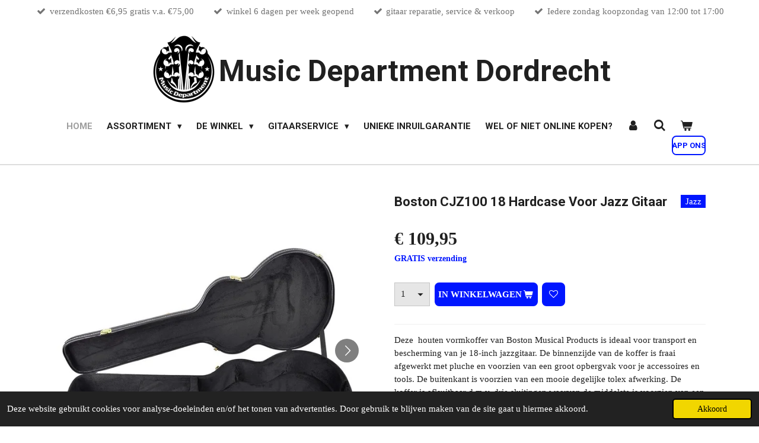

--- FILE ---
content_type: text/html; charset=UTF-8
request_url: https://www.musicdepartment.nl/product/2901966/boston-cjz100-18-hardcase-voor-jazz-gitaar
body_size: 19758
content:
<!DOCTYPE html>
<html lang="nl">
    <head>
        <meta http-equiv="Content-Type" content="text/html; charset=utf-8">
        <meta name="viewport" content="width=device-width, initial-scale=1.0, maximum-scale=5.0">
        <meta http-equiv="X-UA-Compatible" content="IE=edge">
        <link rel="canonical" href="https://www.musicdepartment.nl/product/2901966/boston-cjz100-18-hardcase-voor-jazz-gitaar">
        <link rel="sitemap" type="application/xml" href="https://www.musicdepartment.nl/sitemap.xml">
        <meta property="og:title" content="Boston CJZ100 18 Hardcase Voor Jazz Gitaar | Music Department Dordrecht">
        <meta property="og:url" content="https://www.musicdepartment.nl/product/2901966/boston-cjz100-18-hardcase-voor-jazz-gitaar">
        <base href="https://www.musicdepartment.nl/">
        <meta name="description" property="og:description" content="Deze&amp;nbsp; houten vormkoffer van Boston Musical Products is ideaal voor transport en bescherming van je 18-inch jazzgitaar. De binnenzijde van de koffer is fraai afgewerkt met pluche en voorzien van een groot opbergvak voor je accessoires en tools. De buitenkant is voorzien van een mooie degelijke tolex afwerking. De koffer is aflsuitbaar d.m.v. drie sluitingen waarvan de middelste is voorzien van een slot.">
                <script nonce="876cccec237530a3ecbbcf5909cad6ac">
            
            window.JOUWWEB = window.JOUWWEB || {};
            window.JOUWWEB.application = window.JOUWWEB.application || {};
            window.JOUWWEB.application = {"backends":[{"domain":"jouwweb.nl","freeDomain":"jouwweb.site"},{"domain":"webador.com","freeDomain":"webadorsite.com"},{"domain":"webador.de","freeDomain":"webadorsite.com"},{"domain":"webador.fr","freeDomain":"webadorsite.com"},{"domain":"webador.es","freeDomain":"webadorsite.com"},{"domain":"webador.it","freeDomain":"webadorsite.com"},{"domain":"jouwweb.be","freeDomain":"jouwweb.site"},{"domain":"webador.ie","freeDomain":"webadorsite.com"},{"domain":"webador.co.uk","freeDomain":"webadorsite.com"},{"domain":"webador.at","freeDomain":"webadorsite.com"},{"domain":"webador.be","freeDomain":"webadorsite.com"},{"domain":"webador.ch","freeDomain":"webadorsite.com"},{"domain":"webador.ch","freeDomain":"webadorsite.com"},{"domain":"webador.mx","freeDomain":"webadorsite.com"},{"domain":"webador.com","freeDomain":"webadorsite.com"},{"domain":"webador.dk","freeDomain":"webadorsite.com"},{"domain":"webador.se","freeDomain":"webadorsite.com"},{"domain":"webador.no","freeDomain":"webadorsite.com"},{"domain":"webador.fi","freeDomain":"webadorsite.com"},{"domain":"webador.ca","freeDomain":"webadorsite.com"},{"domain":"webador.ca","freeDomain":"webadorsite.com"},{"domain":"webador.pl","freeDomain":"webadorsite.com"},{"domain":"webador.com.au","freeDomain":"webadorsite.com"},{"domain":"webador.nz","freeDomain":"webadorsite.com"}],"editorLocale":"nl-NL","editorTimezone":"Europe\/Amsterdam","editorLanguage":"nl","analytics4TrackingId":"G-E6PZPGE4QM","analyticsDimensions":[],"backendDomain":"www.jouwweb.nl","backendShortDomain":"jouwweb.nl","backendKey":"jouwweb-nl","freeWebsiteDomain":"jouwweb.site","noSsl":false,"build":{"reference":"dabeacf"},"linkHostnames":["www.jouwweb.nl","www.webador.com","www.webador.de","www.webador.fr","www.webador.es","www.webador.it","www.jouwweb.be","www.webador.ie","www.webador.co.uk","www.webador.at","www.webador.be","www.webador.ch","fr.webador.ch","www.webador.mx","es.webador.com","www.webador.dk","www.webador.se","www.webador.no","www.webador.fi","www.webador.ca","fr.webador.ca","www.webador.pl","www.webador.com.au","www.webador.nz"],"assetsUrl":"https:\/\/assets.jwwb.nl","loginUrl":"https:\/\/www.jouwweb.nl\/inloggen","publishUrl":"https:\/\/www.jouwweb.nl\/v2\/website\/1101585\/publish-proxy","adminUserOrIp":false,"pricing":{"plans":{"lite":{"amount":"700","currency":"EUR"},"pro":{"amount":"1200","currency":"EUR"},"business":{"amount":"2400","currency":"EUR"}},"yearlyDiscount":{"price":{"amount":"4800","currency":"EUR"},"ratio":0.17,"percent":"17%","discountPrice":{"amount":"4800","currency":"EUR"},"termPricePerMonth":{"amount":"2400","currency":"EUR"},"termPricePerYear":{"amount":"24000","currency":"EUR"}}},"hcUrl":{"add-product-variants":"https:\/\/help.jouwweb.nl\/hc\/nl\/articles\/28594307773201","basic-vs-advanced-shipping":"https:\/\/help.jouwweb.nl\/hc\/nl\/articles\/28594268794257","html-in-head":"https:\/\/help.jouwweb.nl\/hc\/nl\/articles\/28594336422545","link-domain-name":"https:\/\/help.jouwweb.nl\/hc\/nl\/articles\/28594325307409","optimize-for-mobile":"https:\/\/help.jouwweb.nl\/hc\/nl\/articles\/28594312927121","seo":"https:\/\/help.jouwweb.nl\/hc\/nl\/sections\/28507243966737","transfer-domain-name":"https:\/\/help.jouwweb.nl\/hc\/nl\/articles\/28594325232657","website-not-secure":"https:\/\/help.jouwweb.nl\/hc\/nl\/articles\/28594252935825"}};
            window.JOUWWEB.brand = {"type":"jouwweb","name":"JouwWeb","domain":"JouwWeb.nl","supportEmail":"support@jouwweb.nl"};
                    
                window.JOUWWEB = window.JOUWWEB || {};
                window.JOUWWEB.websiteRendering = {"locale":"nl-NL","timezone":"Europe\/Amsterdam","routes":{"api\/upload\/product-field":"\/_api\/upload\/product-field","checkout\/cart":"\/winkelwagen","payment":"\/bestelling-afronden\/:publicOrderId","payment\/forward":"\/bestelling-afronden\/:publicOrderId\/forward","public-order":"\/bestelling\/:publicOrderId","checkout\/authorize":"\/winkelwagen\/authorize\/:gateway","wishlist":"\/verlanglijst"}};
                                                    window.JOUWWEB.website = {"id":1101585,"locale":"nl-NL","enabled":true,"title":"Music Department Dordrecht","hasTitle":true,"roleOfLoggedInUser":null,"ownerLocale":"nl-NL","plan":"business","freeWebsiteDomain":"jouwweb.site","backendKey":"jouwweb-nl","currency":"EUR","defaultLocale":"nl-NL","url":"https:\/\/www.musicdepartment.nl\/","homepageSegmentId":4293019,"category":"webshop","isOffline":false,"isPublished":true,"locales":["nl-NL"],"allowed":{"ads":false,"credits":true,"externalLinks":true,"slideshow":true,"customDefaultSlideshow":true,"hostedAlbums":true,"moderators":true,"mailboxQuota":10,"statisticsVisitors":true,"statisticsDetailed":true,"statisticsMonths":-1,"favicon":true,"password":true,"freeDomains":0,"freeMailAccounts":3,"canUseLanguages":false,"fileUpload":true,"legacyFontSize":false,"webshop":true,"products":-1,"imageText":false,"search":true,"audioUpload":true,"videoUpload":5000,"allowDangerousForms":false,"allowHtmlCode":true,"mobileBar":true,"sidebar":false,"poll":false,"allowCustomForms":true,"allowBusinessListing":true,"allowCustomAnalytics":true,"allowAccountingLink":true,"digitalProducts":true,"sitemapElement":true},"mobileBar":{"enabled":true,"theme":"dark","email":{"active":true,"value":"info@musicdepartment.nl"},"location":{"active":true,"value":"Voorstraat 341, 3311 EP Dordrecht, Nederland"},"phone":{"active":true,"value":"+31787990005"},"whatsapp":{"active":true,"value":"+31624186098"},"social":{"active":true,"network":"facebook","value":"musicdepartmentdordrecht"}},"webshop":{"enabled":true,"currency":"EUR","taxEnabled":true,"taxInclusive":true,"vatDisclaimerVisible":false,"orderNotice":"<p>Indien je speciale wensen hebt kun je deze doorgeven via het Opmerkingen-veld in de laatste stap.<\/p>","orderConfirmation":null,"freeShipping":true,"freeShippingAmount":"75.00","shippingDisclaimerVisible":false,"pickupAllowed":true,"couponAllowed":false,"detailsPageAvailable":true,"socialMediaVisible":true,"termsPage":6546648,"termsPageUrl":"\/algemene-voorwaarden","extraTerms":null,"pricingVisible":true,"orderButtonVisible":true,"shippingAdvanced":false,"shippingAdvancedBackEnd":false,"soldOutVisible":false,"backInStockNotificationEnabled":true,"canAddProducts":true,"nextOrderNumber":20260011,"allowedServicePoints":[],"sendcloudConfigured":true,"sendcloudFallbackPublicKey":"a3d50033a59b4a598f1d7ce7e72aafdf","taxExemptionAllowed":false,"invoiceComment":null,"emptyCartVisible":true,"minimumOrderPrice":null,"productNumbersEnabled":true,"wishlistEnabled":true,"hideTaxOnCart":false},"isTreatedAsWebshop":true};                            window.JOUWWEB.cart = {"products":[],"coupon":null,"shippingCountryCode":null,"shippingChoice":null,"breakdown":[]};                            window.JOUWWEB.scripts = ["website-rendering\/webshop"];                        window.parent.JOUWWEB.colorPalette = window.JOUWWEB.colorPalette;
        </script>
                <title>Boston CJZ100 18 Hardcase Voor Jazz Gitaar | Music Department Dordrecht</title>
                                            <link href="https://primary.jwwb.nl/public/k/w/h/temp-supdjggbdvjhjnuhvlxx/touch-icon-iphone.png?bust=1559581338" rel="apple-touch-icon" sizes="60x60">                                                <link href="https://primary.jwwb.nl/public/k/w/h/temp-supdjggbdvjhjnuhvlxx/touch-icon-ipad.png?bust=1559581338" rel="apple-touch-icon" sizes="76x76">                                                <link href="https://primary.jwwb.nl/public/k/w/h/temp-supdjggbdvjhjnuhvlxx/touch-icon-iphone-retina.png?bust=1559581338" rel="apple-touch-icon" sizes="120x120">                                                <link href="https://primary.jwwb.nl/public/k/w/h/temp-supdjggbdvjhjnuhvlxx/touch-icon-ipad-retina.png?bust=1559581338" rel="apple-touch-icon" sizes="152x152">                                                <link href="https://primary.jwwb.nl/public/k/w/h/temp-supdjggbdvjhjnuhvlxx/favicon.png?bust=1559581338" rel="shortcut icon">                                                <link href="https://primary.jwwb.nl/public/k/w/h/temp-supdjggbdvjhjnuhvlxx/favicon.png?bust=1559581338" rel="icon">                                        <meta property="og:image" content="https&#x3A;&#x2F;&#x2F;primary.jwwb.nl&#x2F;public&#x2F;k&#x2F;w&#x2F;h&#x2F;temp-supdjggbdvjhjnuhvlxx&#x2F;lkw0ab&#x2F;cjz100161-1.jpg">
                    <meta property="og:image" content="https&#x3A;&#x2F;&#x2F;primary.jwwb.nl&#x2F;public&#x2F;k&#x2F;w&#x2F;h&#x2F;temp-supdjggbdvjhjnuhvlxx&#x2F;4gpa0f&#x2F;cjz10016-1.jpg">
                                    <meta name="twitter:card" content="summary_large_image">
                        <meta property="twitter:image" content="https&#x3A;&#x2F;&#x2F;primary.jwwb.nl&#x2F;public&#x2F;k&#x2F;w&#x2F;h&#x2F;temp-supdjggbdvjhjnuhvlxx&#x2F;lkw0ab&#x2F;cjz100161-1.jpg">
                                                    <!-- Google Tag Manager -->
<script>(function(w,d,s,l,i){w[l]=w[l]||[];w[l].push({'gtm.start':
new Date().getTime(),event:'gtm.js'});var f=d.getElementsByTagName(s)[0],
j=d.createElement(s),dl=l!='dataLayer'?'&l='+l:'';j.async=true;j.src=
'https://www.googletagmanager.com/gtm.js?id='+i+dl;f.parentNode.insertBefore(j,f);
})(window,document,'script','dataLayer','GTM-W454V6Q');</script>
<!-- End Google Tag Manager -->

<script async src="https://www.googletagmanager.com/gtag/js?id=G-M035EKLXX1"></script><script>
  window.dataLayer = window.dataLayer || [];
  function gtag(){dataLayer.push(arguments);}
  gtag('js', new Date());

  gtag('config', 'G-M035EKLXX1');
</script>

<!-- Google Tag Manager (noscript) -->
<noscript><iframe src="https://www.googletagmanager.com/ns.html?id=GTM-W454V6Q" height="0" width="0" style="display:none;visibility:hidden"></iframe></noscript>
<!-- End Google Tag Manager (noscript) -->                            <script src="https://plausible.io/js/script.manual.js" nonce="876cccec237530a3ecbbcf5909cad6ac" data-turbo-track="reload" defer data-domain="shard10.jouwweb.nl"></script>
<link rel="stylesheet" type="text/css" href="https://gfonts.jwwb.nl/css?display=fallback&amp;family=Roboto%3A400%2C700%2C400italic%2C700italic" nonce="876cccec237530a3ecbbcf5909cad6ac" data-turbo-track="dynamic">
<script src="https://assets.jwwb.nl/assets/build/website-rendering/nl-NL.js?bust=af8dcdef13a1895089e9" nonce="876cccec237530a3ecbbcf5909cad6ac" data-turbo-track="reload" defer></script>
<script src="https://assets.jwwb.nl/assets/website-rendering/runtime.cee983c75391f900fb05.js?bust=4ce5de21b577bc4120dd" nonce="876cccec237530a3ecbbcf5909cad6ac" data-turbo-track="reload" defer></script>
<script src="https://assets.jwwb.nl/assets/website-rendering/812.881ee67943804724d5af.js?bust=78ab7ad7d6392c42d317" nonce="876cccec237530a3ecbbcf5909cad6ac" data-turbo-track="reload" defer></script>
<script src="https://assets.jwwb.nl/assets/website-rendering/main.5cc2a9179e0462270809.js?bust=47fa63093185ee0400ae" nonce="876cccec237530a3ecbbcf5909cad6ac" data-turbo-track="reload" defer></script>
<link rel="preload" href="https://assets.jwwb.nl/assets/website-rendering/styles.c611799110a447e67981.css?bust=226f06dc4f39cd5a64cc" as="style">
<link rel="preload" href="https://assets.jwwb.nl/assets/website-rendering/fonts/icons-website-rendering/font/website-rendering.woff2?bust=bd2797014f9452dadc8e" as="font" crossorigin>
<link rel="preconnect" href="https://gfonts.jwwb.nl">
<link rel="stylesheet" type="text/css" href="https://assets.jwwb.nl/assets/website-rendering/styles.c611799110a447e67981.css?bust=226f06dc4f39cd5a64cc" nonce="876cccec237530a3ecbbcf5909cad6ac" data-turbo-track="dynamic">
<link rel="preconnect" href="https://assets.jwwb.nl">
<link rel="stylesheet" type="text/css" href="https://primary.jwwb.nl/public/k/w/h/temp-supdjggbdvjhjnuhvlxx/style.css?bust=1769003684" nonce="876cccec237530a3ecbbcf5909cad6ac" data-turbo-track="dynamic">    </head>
    <body
        id="top"
        class="jw-is-no-slideshow jw-header-is-image-text jw-is-segment-product jw-is-frontend jw-is-no-sidebar jw-is-messagebar jw-is-no-touch-device jw-is-no-mobile"
                                    data-jouwweb-page="2901966"
                                                data-jouwweb-segment-id="2901966"
                                                data-jouwweb-segment-type="product"
                                                data-template-threshold="1000"
                                                data-template-name="fresh&#x7C;traveling"
                            itemscope
        itemtype="https://schema.org/Product"
    >
                                    <meta itemprop="url" content="https://www.musicdepartment.nl/product/2901966/boston-cjz100-18-hardcase-voor-jazz-gitaar">
        <a href="#main-content" class="jw-skip-link">
            Ga direct naar de hoofdinhoud        </a>
        <div class="jw-background"></div>
        <div class="jw-body">
            <div class="jw-mobile-menu jw-mobile-is-text js-mobile-menu">
            <button
            type="button"
            class="jw-mobile-menu__button jw-mobile-toggle"
            aria-label="Open / sluit menu"
        >
            <span class="jw-icon-burger"></span>
        </button>
        <div class="jw-mobile-header jw-mobile-header--image-text">
        <a            class="jw-mobile-header-content"
                            href="/"
                        >
                            <img class="jw-mobile-logo jw-mobile-logo--square" src="https://primary.jwwb.nl/public/k/w/h/temp-supdjggbdvjhjnuhvlxx/tm1m0s/image-2.png?enable-io=true&amp;enable=upscale&amp;height=70" srcset="https://primary.jwwb.nl/public/k/w/h/temp-supdjggbdvjhjnuhvlxx/tm1m0s/image-2.png?enable-io=true&amp;enable=upscale&amp;height=70 1x, https://primary.jwwb.nl/public/k/w/h/temp-supdjggbdvjhjnuhvlxx/tm1m0s/image-2.png?enable-io=true&amp;enable=upscale&amp;height=140&amp;quality=70 2x" alt="Music Department Dordrecht" title="Music Department Dordrecht">                                        <div class="jw-mobile-text">
                    <span style="color: #202020;"> Music Department Dordrecht</span>                </div>
                    </a>
    </div>

        <a
        href="/winkelwagen"
        class="jw-mobile-menu__button jw-mobile-header-cart"
        aria-label="Bekijk winkelwagen"
    >
        <span class="jw-icon-badge-wrapper">
            <span class="website-rendering-icon-basket" aria-hidden="true"></span>
            <span class="jw-icon-badge hidden" aria-hidden="true"></span>
        </span>
    </a>
    
    </div>
    <div class="jw-mobile-menu-search jw-mobile-menu-search--hidden">
        <form
            action="/zoeken"
            method="get"
            class="jw-mobile-menu-search__box"
        >
            <input
                type="text"
                name="q"
                value=""
                placeholder="Zoeken..."
                class="jw-mobile-menu-search__input"
                aria-label="Zoeken"
            >
            <button type="submit" class="jw-btn jw-btn--style-flat jw-mobile-menu-search__button" aria-label="Zoeken">
                <span class="website-rendering-icon-search" aria-hidden="true"></span>
            </button>
            <button type="button" class="jw-btn jw-btn--style-flat jw-mobile-menu-search__button js-cancel-search" aria-label="Zoekopdracht annuleren">
                <span class="website-rendering-icon-cancel" aria-hidden="true"></span>
            </button>
        </form>
    </div>
            <script nonce="876cccec237530a3ecbbcf5909cad6ac">
    JOUWWEB.templateConfig = {
        header: {
            mobileSelector: '.jw-mobile-menu',
            updatePusher: function (headerHeight, state) {
                $('.jw-menu-clone').css('top', headerHeight);
            },
        },
    };
</script>
<div class="message-bar message-bar--accent"><div class="message-bar__container"><ul class="message-bar-usps"><li class="message-bar-usps__item"><i class="website-rendering-icon-ok"></i><span>verzendkosten €6,95 gratis v.a. €75,00 </span></li><li class="message-bar-usps__item"><i class="website-rendering-icon-ok"></i><span>winkel 6 dagen per week geopend</span></li><li class="message-bar-usps__item"><i class="website-rendering-icon-ok"></i><span>gitaar reparatie, service &amp; verkoop</span></li><li class="message-bar-usps__item"><i class="website-rendering-icon-ok"></i><span>Iedere zondag koopzondag van 12:00 tot 17:00</span></li></ul></div></div><div class="wrapper">
    <div class="topmenu">
        <header class="header">
            <div class="topmenu-inner js-topbar-content-container">
                <div class="jw-header-logo">
            <div
    id="jw-header-image-container"
    class="jw-header jw-header-image jw-header-image-toggle"
    style="flex-basis: 118px; max-width: 118px; flex-shrink: 1;"
>
            <a href="/">
        <img id="jw-header-image" data-image-id="22968576" srcset="https://primary.jwwb.nl/public/k/w/h/temp-supdjggbdvjhjnuhvlxx/tm1m0s/image-2.png?enable-io=true&amp;width=118 118w, https://primary.jwwb.nl/public/k/w/h/temp-supdjggbdvjhjnuhvlxx/tm1m0s/image-2.png?enable-io=true&amp;width=236 236w" class="jw-header-image" title="Music Department Dordrecht" style="" sizes="118px" width="118" height="118" intrinsicsize="118.00 x 118.00" alt="Music Department Dordrecht">                </a>
    </div>
        <div
    class="jw-header jw-header-title-container jw-header-text jw-header-text-toggle"
    data-stylable="true"
>
    <a        id="jw-header-title"
        class="jw-header-title"
                    href="/"
            >
        <span style="color: #202020;"> Music Department Dordrecht</span>    </a>
</div>
</div>
                <nav class="jw-menu-copy">
                    <ul
    id="jw-menu"
    class="jw-menu jw-menu-horizontal"
            >
            <li
    class="jw-menu-item jw-menu-is-active"
>
        <a        class="jw-menu-link js-active-menu-item"
        href="/"                                            data-page-link-id="4293019"
                            >
                <span class="">
            Home        </span>
            </a>
                </li>
            <li
    class="jw-menu-item jw-menu-has-submenu"
>
        <a        class="jw-menu-link"
        href="/assortiment"                                            data-page-link-id="4412034"
                            >
                <span class="">
            Assortiment        </span>
                    <span class="jw-arrow jw-arrow-toplevel"></span>
            </a>
                    <ul
            class="jw-submenu"
                    >
                            <li
    class="jw-menu-item jw-menu-has-submenu"
>
        <a        class="jw-menu-link"
        href="/assortiment/accessoires-gitaar"                                            data-page-link-id="6594617"
                            >
                <span class="">
            Accessoires Gitaar        </span>
                    <span class="jw-arrow"></span>
            </a>
                    <ul
            class="jw-submenu"
                    >
                            <li
    class="jw-menu-item"
>
        <a        class="jw-menu-link"
        href="/assortiment/accessoires-gitaar/capos"                                            data-page-link-id="4293143"
                            >
                <span class="">
            Capos        </span>
            </a>
                </li>
                            <li
    class="jw-menu-item"
>
        <a        class="jw-menu-link"
        href="/assortiment/accessoires-gitaar/draadloze-systemen-in-ear"                                            data-page-link-id="6553442"
                            >
                <span class="">
            Draadloze Systemen &amp; In-Ear        </span>
            </a>
                </li>
                            <li
    class="jw-menu-item"
>
        <a        class="jw-menu-link"
        href="/assortiment/accessoires-gitaar/gitaarbanden"                                            data-page-link-id="4885885"
                            >
                <span class="">
            Gitaarbanden        </span>
            </a>
                </li>
                            <li
    class="jw-menu-item"
>
        <a        class="jw-menu-link"
        href="/assortiment/accessoires-gitaar/gitaarstandaards"                                            data-page-link-id="4876004"
                            >
                <span class="">
            Gitaarstandaards        </span>
            </a>
                </li>
                            <li
    class="jw-menu-item jw-menu-has-submenu"
>
        <a        class="jw-menu-link"
        href="/assortiment/accessoires-gitaar/gitaartassen"                                            data-page-link-id="4877330"
                            >
                <span class="">
            Gitaartassen        </span>
                    <span class="jw-arrow"></span>
            </a>
                    <ul
            class="jw-submenu"
                    >
                            <li
    class="jw-menu-item"
>
        <a        class="jw-menu-link"
        href="/assortiment/accessoires-gitaar/gitaartassen/tassen-koffers-basgitaar"                                            data-page-link-id="4877329"
                            >
                <span class="">
            Tassen &amp; Koffers Basgitaar        </span>
            </a>
                </li>
                            <li
    class="jw-menu-item"
>
        <a        class="jw-menu-link"
        href="/assortiment/accessoires-gitaar/gitaartassen/tassen-koffers-elektrische-gitaar"                                            data-page-link-id="4877327"
                            >
                <span class="">
            Tassen &amp; Koffers Elektrische Gitaar        </span>
            </a>
                </li>
                            <li
    class="jw-menu-item"
>
        <a        class="jw-menu-link"
        href="/assortiment/accessoires-gitaar/gitaartassen/tassen-koffers-klassieke-gitaar"                                            data-page-link-id="4877324"
                            >
                <span class="">
            Tassen &amp; Koffers Klassieke Gitaar        </span>
            </a>
                </li>
                            <li
    class="jw-menu-item"
>
        <a        class="jw-menu-link"
        href="/assortiment/accessoires-gitaar/gitaartassen/tassen-koffers-westerngitaar"                                            data-page-link-id="4877328"
                            >
                <span class="">
            Tassen &amp; Koffers Westerngitaar        </span>
            </a>
                </li>
                    </ul>
        </li>
                            <li
    class="jw-menu-item jw-menu-has-submenu"
>
        <a        class="jw-menu-link"
        href="/assortiment/accessoires-gitaar/kabels"                                            data-page-link-id="4870244"
                            >
                <span class="">
            Kabels        </span>
                    <span class="jw-arrow"></span>
            </a>
                    <ul
            class="jw-submenu"
                    >
                            <li
    class="jw-menu-item"
>
        <a        class="jw-menu-link"
        href="/assortiment/accessoires-gitaar/kabels/diverse-kabels"                                            data-page-link-id="6560402"
                            >
                <span class="">
            Diverse Kabels        </span>
            </a>
                </li>
                            <li
    class="jw-menu-item"
>
        <a        class="jw-menu-link"
        href="/assortiment/accessoires-gitaar/kabels/instrument-kabels"                                            data-page-link-id="4870036"
                            >
                <span class="">
            Instrument Kabels        </span>
            </a>
                </li>
                            <li
    class="jw-menu-item"
>
        <a        class="jw-menu-link"
        href="/assortiment/accessoires-gitaar/kabels/microfoon-kabels"                                            data-page-link-id="4870247"
                            >
                <span class="">
            Microfoon Kabels        </span>
            </a>
                </li>
                    </ul>
        </li>
                            <li
    class="jw-menu-item"
>
        <a        class="jw-menu-link"
        href="/assortiment/accessoires-gitaar/plectra"                                            data-page-link-id="4869703"
                            >
                <span class="">
            Plectra        </span>
            </a>
                </li>
                            <li
    class="jw-menu-item"
>
        <a        class="jw-menu-link"
        href="/assortiment/accessoires-gitaar/pikcards"                                            data-page-link-id="31646244"
                            >
                <span class="">
            Pikcards        </span>
            </a>
                </li>
                            <li
    class="jw-menu-item"
>
        <a        class="jw-menu-link"
        href="/assortiment/accessoires-gitaar/slides"                                            data-page-link-id="4889732"
                            >
                <span class="">
            Slides        </span>
            </a>
                </li>
                            <li
    class="jw-menu-item jw-menu-has-submenu"
>
        <a        class="jw-menu-link"
        href="/assortiment/accessoires-gitaar/snaren"                                            data-page-link-id="4860588"
                            >
                <span class="">
            Snaren        </span>
                    <span class="jw-arrow"></span>
            </a>
                    <ul
            class="jw-submenu"
                    >
                            <li
    class="jw-menu-item"
>
        <a        class="jw-menu-link"
        href="/assortiment/accessoires-gitaar/snaren/snaren-basgitaar"                                            data-page-link-id="4868731"
                            >
                <span class="">
            Snaren Basgitaar        </span>
            </a>
                </li>
                            <li
    class="jw-menu-item"
>
        <a        class="jw-menu-link"
        href="/assortiment/accessoires-gitaar/snaren/snaren-elektrisch"                                            data-page-link-id="4338585"
                            >
                <span class="">
            Snaren Elektrisch        </span>
            </a>
                </li>
                            <li
    class="jw-menu-item"
>
        <a        class="jw-menu-link"
        href="/assortiment/accessoires-gitaar/snaren/snaren-klassiek"                                            data-page-link-id="4862407"
                            >
                <span class="">
            Snaren Klassiek        </span>
            </a>
                </li>
                            <li
    class="jw-menu-item"
>
        <a        class="jw-menu-link"
        href="/assortiment/accessoires-gitaar/snaren/snaren-western"                                            data-page-link-id="4860587"
                            >
                <span class="">
            Snaren Western        </span>
            </a>
                </li>
                    </ul>
        </li>
                            <li
    class="jw-menu-item"
>
        <a        class="jw-menu-link"
        href="/assortiment/accessoires-gitaar/stemapparaten"                                            data-page-link-id="4338581"
                            >
                <span class="">
            Stemapparaten        </span>
            </a>
                </li>
                    </ul>
        </li>
                            <li
    class="jw-menu-item"
>
        <a        class="jw-menu-link"
        href="/assortiment/basgitaren"                                            data-page-link-id="6545062"
                            >
                <span class="">
            Basgitaren        </span>
            </a>
                </li>
                            <li
    class="jw-menu-item"
>
        <a        class="jw-menu-link"
        href="/assortiment/effectpedalen"                                            data-page-link-id="10822009"
                            >
                <span class="">
            Effectpedalen        </span>
            </a>
                </li>
                            <li
    class="jw-menu-item jw-menu-has-submenu"
>
        <a        class="jw-menu-link"
        href="/assortiment/elektrische-gitaren"                                            data-page-link-id="6545058"
                            >
                <span class="">
            Elektrische Gitaren        </span>
                    <span class="jw-arrow"></span>
            </a>
                    <ul
            class="jw-submenu"
                    >
                            <li
    class="jw-menu-item"
>
        <a        class="jw-menu-link"
        href="/assortiment/elektrische-gitaren/guitarpacks"                                            data-page-link-id="6630283"
                            >
                <span class="">
            Guitarpacks        </span>
            </a>
                </li>
                            <li
    class="jw-menu-item jw-menu-has-submenu"
>
        <a        class="jw-menu-link"
        href="/assortiment/elektrische-gitaren/sx-guitars-elektrische-gitaren"                                            data-page-link-id="6622494"
                            >
                <span class="">
            SX Guitars Elektrische Gitaren        </span>
                    <span class="jw-arrow"></span>
            </a>
                    <ul
            class="jw-submenu"
                    >
                            <li
    class="jw-menu-item"
>
        <a        class="jw-menu-link"
        href="/assortiment/elektrische-gitaren/sx-guitars-elektrische-gitaren/sx-ed-series-strat-tele"                                            data-page-link-id="6630162"
                            >
                <span class="">
            SX ED Series Strat &amp;Tele        </span>
            </a>
                </li>
                            <li
    class="jw-menu-item"
>
        <a        class="jw-menu-link"
        href="/assortiment/elektrische-gitaren/sx-guitars-elektrische-gitaren/sx-sst57-series-stratocaster"                                            data-page-link-id="6628006"
                            >
                <span class="">
            SX SST57 Series Stratocaster        </span>
            </a>
                </li>
                            <li
    class="jw-menu-item"
>
        <a        class="jw-menu-link"
        href="/assortiment/elektrische-gitaren/sx-guitars-elektrische-gitaren/sx-sst62-series-stratocaster"                                            data-page-link-id="6628402"
                            >
                <span class="">
            SX SST62 Series Stratocaster        </span>
            </a>
                </li>
                            <li
    class="jw-menu-item"
>
        <a        class="jw-menu-link"
        href="/assortiment/elektrische-gitaren/sx-guitars-elektrische-gitaren/sx-alder-series-strat-tele"                                            data-page-link-id="6629018"
                            >
                <span class="">
            SX ALDER Series Strat&amp;Tele        </span>
            </a>
                </li>
                            <li
    class="jw-menu-item"
>
        <a        class="jw-menu-link"
        href="/assortiment/elektrische-gitaren/sx-guitars-elektrische-gitaren/sx-ash-series-strat-tele"                                            data-page-link-id="6628912"
                            >
                <span class="">
            SX ASH Series Strat&amp;Tele        </span>
            </a>
                </li>
                            <li
    class="jw-menu-item"
>
        <a        class="jw-menu-link"
        href="/assortiment/elektrische-gitaren/sx-guitars-elektrische-gitaren/sx-ef3-series-lp-modellen"                                            data-page-link-id="6629349"
                            >
                <span class="">
            SX EF3 Series LP modellen        </span>
            </a>
                </li>
                            <li
    class="jw-menu-item"
>
        <a        class="jw-menu-link"
        href="/assortiment/elektrische-gitaren/sx-guitars-elektrische-gitaren/sx-eh3-series-lp-modellen"                                            data-page-link-id="6630006"
                            >
                <span class="">
            SX EH3 Series LP modellen        </span>
            </a>
                </li>
                            <li
    class="jw-menu-item"
>
        <a        class="jw-menu-link"
        href="/assortiment/elektrische-gitaren/sx-guitars-elektrische-gitaren/sx-sem-series-strat-tele"                                            data-page-link-id="14001326"
                            >
                <span class="">
            SX SEM Series Strat &amp;Tele        </span>
            </a>
                </li>
                    </ul>
        </li>
                            <li
    class="jw-menu-item"
>
        <a        class="jw-menu-link"
        href="/assortiment/elektrische-gitaren/sire-larry-carlton-series-elektrische-gitaren"                                            data-page-link-id="17038917"
                            >
                <span class="">
            Sire Larry Carlton Series Elektrische Gitaren        </span>
            </a>
                </li>
                            <li
    class="jw-menu-item"
>
        <a        class="jw-menu-link"
        href="/assortiment/elektrische-gitaren/zelfbouw-pakketten"                                            data-page-link-id="27076454"
                            >
                <span class="">
            Zelfbouw Pakketten        </span>
            </a>
                </li>
                    </ul>
        </li>
                            <li
    class="jw-menu-item"
>
        <a        class="jw-menu-link"
        href="/assortiment/gadgets-cadeautjes"                                            data-page-link-id="4473943"
                            >
                <span class="">
            Gadgets &amp;  Cadeautjes        </span>
            </a>
                </li>
                            <li
    class="jw-menu-item"
>
        <a        class="jw-menu-link"
        href="/assortiment/gehoorbescherming"                                            data-page-link-id="10020570"
                            >
                <span class="">
            Gehoorbescherming        </span>
            </a>
                </li>
                            <li
    class="jw-menu-item jw-menu-has-submenu"
>
        <a        class="jw-menu-link"
        href="/assortiment/klassieke-gitaren"                                            data-page-link-id="6545050"
                            >
                <span class="">
            Klassieke Gitaren        </span>
                    <span class="jw-arrow"></span>
            </a>
                    <ul
            class="jw-submenu"
                    >
                            <li
    class="jw-menu-item"
>
        <a        class="jw-menu-link"
        href="/assortiment/klassieke-gitaren/volwassenen"                                            data-page-link-id="25086390"
                            >
                <span class="">
            Volwassenen        </span>
            </a>
                </li>
                            <li
    class="jw-menu-item"
>
        <a        class="jw-menu-link"
        href="/assortiment/klassieke-gitaren/kids-4-tot-8-jaar"                                            data-page-link-id="25086439"
                            >
                <span class="">
            Kids 4 tot 8 jaar        </span>
            </a>
                </li>
                            <li
    class="jw-menu-item"
>
        <a        class="jw-menu-link"
        href="/assortiment/klassieke-gitaren/kids-8-tot-12-jaar"                                            data-page-link-id="25076973"
                            >
                <span class="">
            Kids 8 tot 12 jaar        </span>
            </a>
                </li>
                            <li
    class="jw-menu-item"
>
        <a        class="jw-menu-link"
        href="/assortiment/klassieke-gitaren/valencia-klassieke-gitaren"                                            data-page-link-id="26522671"
                            >
                <span class="">
            Valencia Klassieke Gitaren        </span>
            </a>
                </li>
                    </ul>
        </li>
                            <li
    class="jw-menu-item"
>
        <a        class="jw-menu-link"
        href="/assortiment/occasion-demo-modellen"                                            data-page-link-id="4858352"
                            >
                <span class="">
            Occasion &amp; Demo Modellen        </span>
            </a>
                </li>
                            <li
    class="jw-menu-item jw-menu-has-submenu"
>
        <a        class="jw-menu-link"
        href="/assortiment/onderdelen-gitaar"                                            data-page-link-id="6594633"
                            >
                <span class="">
            Onderdelen Gitaar        </span>
                    <span class="jw-arrow"></span>
            </a>
                    <ul
            class="jw-submenu"
                    >
                            <li
    class="jw-menu-item"
>
        <a        class="jw-menu-link"
        href="/assortiment/onderdelen-gitaar/jack-outputs-plates"                                            data-page-link-id="10750154"
                            >
                <span class="">
            Jack Outputs &amp; Plates        </span>
            </a>
                </li>
                            <li
    class="jw-menu-item"
>
        <a        class="jw-menu-link"
        href="/assortiment/onderdelen-gitaar/knoppen"                                            data-page-link-id="10722462"
                            >
                <span class="">
            Knoppen        </span>
            </a>
                </li>
                            <li
    class="jw-menu-item"
>
        <a        class="jw-menu-link"
        href="/assortiment/onderdelen-gitaar/onderhoud"                                            data-page-link-id="4338583"
                            >
                <span class="">
            Onderhoud        </span>
            </a>
                </li>
                            <li
    class="jw-menu-item jw-menu-has-submenu"
>
        <a        class="jw-menu-link"
        href="/assortiment/onderdelen-gitaar/pickups-actieve-systemen"                                            data-page-link-id="10777235"
                            >
                <span class="">
            Pickups &amp; Actieve Systemen        </span>
                    <span class="jw-arrow"></span>
            </a>
                    <ul
            class="jw-submenu"
                    >
                            <li
    class="jw-menu-item"
>
        <a        class="jw-menu-link"
        href="/assortiment/onderdelen-gitaar/pickups-actieve-systemen/single-coil-elementen"                                            data-page-link-id="10778205"
                            >
                <span class="">
            Single-Coil elementen        </span>
            </a>
                </li>
                            <li
    class="jw-menu-item"
>
        <a        class="jw-menu-link"
        href="/assortiment/onderdelen-gitaar/pickups-actieve-systemen/humbucker-elementen"                                            data-page-link-id="10778207"
                            >
                <span class="">
            Humbucker elementen        </span>
            </a>
                </li>
                    </ul>
        </li>
                            <li
    class="jw-menu-item"
>
        <a        class="jw-menu-link"
        href="/assortiment/onderdelen-gitaar/potmeters"                                            data-page-link-id="10746949"
                            >
                <span class="">
            Potmeters        </span>
            </a>
                </li>
                            <li
    class="jw-menu-item"
>
        <a        class="jw-menu-link"
        href="/assortiment/onderdelen-gitaar/schakelaars"                                            data-page-link-id="10732617"
                            >
                <span class="">
            Schakelaars        </span>
            </a>
                </li>
                            <li
    class="jw-menu-item"
>
        <a        class="jw-menu-link"
        href="/assortiment/onderdelen-gitaar/schroeven"                                            data-page-link-id="10722548"
                            >
                <span class="">
            Schroeven        </span>
            </a>
                </li>
                            <li
    class="jw-menu-item jw-menu-has-submenu"
>
        <a        class="jw-menu-link"
        href="/assortiment/onderdelen-gitaar/stemmechanieken"                                            data-page-link-id="4890180"
                            >
                <span class="">
            Stemmechanieken        </span>
                    <span class="jw-arrow"></span>
            </a>
                    <ul
            class="jw-submenu"
                    >
                            <li
    class="jw-menu-item"
>
        <a        class="jw-menu-link"
        href="/assortiment/onderdelen-gitaar/stemmechanieken/mechanieken-basgitaar"                                            data-page-link-id="4893592"
                            >
                <span class="">
            Mechanieken Basgitaar        </span>
            </a>
                </li>
                            <li
    class="jw-menu-item"
>
        <a        class="jw-menu-link"
        href="/assortiment/onderdelen-gitaar/stemmechanieken/mechanieken-klassieke-gitaren"                                            data-page-link-id="4890197"
                            >
                <span class="">
            Mechanieken Klassieke Gitaren        </span>
            </a>
                </li>
                            <li
    class="jw-menu-item"
>
        <a        class="jw-menu-link"
        href="/assortiment/onderdelen-gitaar/stemmechanieken/mechanieken-western-elektrische-gitaren"                                            data-page-link-id="4890199"
                            >
                <span class="">
            Mechanieken Western/Elektrische gitaren        </span>
            </a>
                </li>
                    </ul>
        </li>
                            <li
    class="jw-menu-item"
>
        <a        class="jw-menu-link"
        href="/assortiment/onderdelen-gitaar/strapknoppen-straplocks"                                            data-page-link-id="10766819"
                            >
                <span class="">
            Strapknoppen &amp; Straplocks        </span>
            </a>
                </li>
                            <li
    class="jw-menu-item"
>
        <a        class="jw-menu-link"
        href="/assortiment/onderdelen-gitaar/tremolo-armen"                                            data-page-link-id="10721827"
                            >
                <span class="">
            Tremolo Armen        </span>
            </a>
                </li>
                            <li
    class="jw-menu-item jw-menu-has-submenu"
>
        <a        class="jw-menu-link"
        href="/assortiment/onderdelen-gitaar/topkammen-brugzadels"                                            data-page-link-id="10763380"
                            >
                <span class="">
            Topkammen &amp; Brugzadels        </span>
                    <span class="jw-arrow"></span>
            </a>
                    <ul
            class="jw-submenu"
                    >
                            <li
    class="jw-menu-item"
>
        <a        class="jw-menu-link"
        href="/assortiment/onderdelen-gitaar/topkammen-brugzadels/bruggen-zadels-elektrische-gitaren"                                            data-page-link-id="10764492"
                            >
                <span class="">
            Bruggen &amp; Zadels  Elektrische gitaren        </span>
            </a>
                </li>
                            <li
    class="jw-menu-item"
>
        <a        class="jw-menu-link"
        href="/assortiment/onderdelen-gitaar/topkammen-brugzadels/brugzadels-akoestisch"                                            data-page-link-id="10763196"
                            >
                <span class="">
            Brugzadels Akoestisch        </span>
            </a>
                </li>
                            <li
    class="jw-menu-item"
>
        <a        class="jw-menu-link"
        href="/assortiment/onderdelen-gitaar/topkammen-brugzadels/topkammen-nuts"                                            data-page-link-id="10754931"
                            >
                <span class="">
            Topkammen (nuts)        </span>
            </a>
                </li>
                    </ul>
        </li>
                    </ul>
        </li>
                            <li
    class="jw-menu-item"
>
        <a        class="jw-menu-link"
        href="/assortiment/ukeleles"                                            data-page-link-id="7518136"
                            >
                <span class="">
            Ukeleles        </span>
            </a>
                </li>
                            <li
    class="jw-menu-item"
>
        <a        class="jw-menu-link"
        href="/assortiment/versterkers"                                            data-page-link-id="4360446"
                            >
                <span class="">
            Versterkers        </span>
            </a>
                </li>
                            <li
    class="jw-menu-item"
>
        <a        class="jw-menu-link"
        href="/assortiment/westerngitaren"                                            data-page-link-id="4338577"
                            >
                <span class="">
            Westerngitaren        </span>
            </a>
                </li>
                            <li
    class="jw-menu-item"
>
        <a        class="jw-menu-link"
        href="/assortiment/bromo-westerngitaren"                                            data-page-link-id="12224151"
                            >
                <span class="">
            Bromo Westerngitaren        </span>
            </a>
                </li>
                    </ul>
        </li>
            <li
    class="jw-menu-item jw-menu-has-submenu"
>
        <a        class="jw-menu-link"
        href="/de-winkel"                                            data-page-link-id="4302728"
                            >
                <span class="">
            De Winkel        </span>
                    <span class="jw-arrow jw-arrow-toplevel"></span>
            </a>
                    <ul
            class="jw-submenu"
                    >
                            <li
    class="jw-menu-item"
>
        <a        class="jw-menu-link"
        href="/de-winkel/een-gitaar-verkopen-zo-doen-wij-dat"                                            data-page-link-id="15814214"
                            >
                <span class="">
            Een gitaar verkopen? | Zo doen wij dat        </span>
            </a>
                </li>
                            <li
    class="jw-menu-item"
>
        <a        class="jw-menu-link"
        href="/de-winkel/openingstijden"                                            data-page-link-id="4338572"
                            >
                <span class="">
            Openingstijden        </span>
            </a>
                </li>
                            <li
    class="jw-menu-item"
>
        <a        class="jw-menu-link"
        href="/de-winkel/parkeren-openbaar-vervoer"                                            data-page-link-id="4877491"
                            >
                <span class="">
            Parkeren &amp; Openbaar vervoer        </span>
            </a>
                </li>
                            <li
    class="jw-menu-item"
>
        <a        class="jw-menu-link"
        href="/de-winkel/sitemap"                                            data-page-link-id="4881151"
                            >
                <span class="">
            Sitemap        </span>
            </a>
                </li>
                    </ul>
        </li>
            <li
    class="jw-menu-item jw-menu-has-submenu"
>
        <a        class="jw-menu-link"
        href="/gitaarservice"                                            data-page-link-id="4293067"
                            >
                <span class="">
            Gitaarservice        </span>
                    <span class="jw-arrow jw-arrow-toplevel"></span>
            </a>
                    <ul
            class="jw-submenu"
                    >
                            <li
    class="jw-menu-item"
>
        <a        class="jw-menu-link"
        href="/gitaarservice/afstellen-en-intoneren"                                            data-page-link-id="4338621"
                            >
                <span class="">
            Afstellen en Intoneren        </span>
            </a>
                </li>
                            <li
    class="jw-menu-item"
>
        <a        class="jw-menu-link"
        href="/gitaarservice/breuken-en-scheuren"                                            data-page-link-id="4338625"
                            >
                <span class="">
            Breuken en Scheuren        </span>
            </a>
                </li>
                            <li
    class="jw-menu-item"
>
        <a        class="jw-menu-link"
        href="/gitaarservice/elektronica"                                            data-page-link-id="4850799"
                            >
                <span class="">
            Elektronica        </span>
            </a>
                </li>
                            <li
    class="jw-menu-item"
>
        <a        class="jw-menu-link"
        href="/gitaarservice/prijslijst-reparaties"                                            data-page-link-id="5504147"
                            >
                <span class="">
            Prijslijst Reparaties        </span>
            </a>
                </li>
                            <li
    class="jw-menu-item jw-menu-has-submenu"
>
        <a        class="jw-menu-link"
        href="/gitaarservice/servicebeurt"                                            data-page-link-id="5565771"
                            >
                <span class="">
            Servicebeurt        </span>
                    <span class="jw-arrow"></span>
            </a>
                    <ul
            class="jw-submenu"
                    >
                            <li
    class="jw-menu-item"
>
        <a        class="jw-menu-link"
        href="/gitaarservice/servicebeurt/servicebeurt-12-string"                                            data-page-link-id="5569792"
                            >
                <span class="">
            Servicebeurt 12 String        </span>
            </a>
                </li>
                            <li
    class="jw-menu-item"
>
        <a        class="jw-menu-link"
        href="/gitaarservice/servicebeurt/servicebeurt-akoestische-gitaar"                                            data-page-link-id="4338627"
                            >
                <span class="">
            Servicebeurt Akoestische Gitaar        </span>
            </a>
                </li>
                            <li
    class="jw-menu-item"
>
        <a        class="jw-menu-link"
        href="/gitaarservice/servicebeurt/servicebeurt-basgitaar"                                            data-page-link-id="5565212"
                            >
                <span class="">
            Servicebeurt Basgitaar        </span>
            </a>
                </li>
                            <li
    class="jw-menu-item"
>
        <a        class="jw-menu-link"
        href="/gitaarservice/servicebeurt/servicebeurt-elektrische-gitaar"                                            data-page-link-id="5565768"
                            >
                <span class="">
            Servicebeurt Elektrische Gitaar        </span>
            </a>
                </li>
                    </ul>
        </li>
                            <li
    class="jw-menu-item"
>
        <a        class="jw-menu-link"
        href="/gitaarservice/snaren-vervangen"                                            data-page-link-id="4338620"
                            >
                <span class="">
            Snaren Vervangen        </span>
            </a>
                </li>
                            <li
    class="jw-menu-item"
>
        <a        class="jw-menu-link"
        href="/gitaarservice/stemmechanieken-vervangen"                                            data-page-link-id="4850796"
                            >
                <span class="">
            Stemmechanieken Vervangen        </span>
            </a>
                </li>
                            <li
    class="jw-menu-item"
>
        <a        class="jw-menu-link"
        href="/gitaarservice/strapknop-monteren"                                            data-page-link-id="4854392"
                            >
                <span class="">
            Strapknop Monteren        </span>
            </a>
                </li>
                            <li
    class="jw-menu-item"
>
        <a        class="jw-menu-link"
        href="/gitaarservice/topkam-vervangen"                                            data-page-link-id="4338623"
                            >
                <span class="">
            Topkam vervangen        </span>
            </a>
                </li>
                    </ul>
        </li>
            <li
    class="jw-menu-item"
>
        <a        class="jw-menu-link"
        href="/unieke-inruilgarantie"                                            data-page-link-id="6598543"
                            >
                <span class="">
            Unieke Inruilgarantie        </span>
            </a>
                </li>
            <li
    class="jw-menu-item"
>
        <a        class="jw-menu-link"
        href="/wel-of-niet-online-kopen"                                            data-page-link-id="6601240"
                            >
                <span class="">
            Wel of niet online kopen?        </span>
            </a>
                </li>
            <li
    class="jw-menu-item"
>
        <a        class="jw-menu-link jw-menu-link--icon"
        href="/account"                                                            title="Account"
            >
                                <span class="website-rendering-icon-user"></span>
                            <span class="hidden-desktop-horizontal-menu">
            Account        </span>
            </a>
                </li>
            <li
    class="jw-menu-item jw-menu-search-item"
>
        <button        class="jw-menu-link jw-menu-link--icon jw-text-button"
                                                                    title="Zoeken"
            >
                                <span class="website-rendering-icon-search"></span>
                            <span class="hidden-desktop-horizontal-menu">
            Zoeken        </span>
            </button>
                
            <div class="jw-popover-container jw-popover-container--inline is-hidden">
                <div class="jw-popover-backdrop"></div>
                <div class="jw-popover">
                    <div class="jw-popover__arrow"></div>
                    <div class="jw-popover__content jw-section-white">
                        <form  class="jw-search" action="/zoeken" method="get">
                            
                            <input class="jw-search__input" type="text" name="q" value="" placeholder="Zoeken..." aria-label="Zoeken" >
                            <button class="jw-search__submit" type="submit" aria-label="Zoeken">
                                <span class="website-rendering-icon-search" aria-hidden="true"></span>
                            </button>
                        </form>
                    </div>
                </div>
            </div>
                        </li>
            <li
    class="jw-menu-item jw-menu-wishlist-item js-menu-wishlist-item jw-menu-wishlist-item--hidden"
>
        <a        class="jw-menu-link jw-menu-link--icon"
        href="/verlanglijst"                                                            title="Verlanglijst"
            >
                                    <span class="jw-icon-badge-wrapper">
                        <span class="website-rendering-icon-heart"></span>
                                            <span class="jw-icon-badge hidden">
                    0                </span>
                            <span class="hidden-desktop-horizontal-menu">
            Verlanglijst        </span>
            </a>
                </li>
            <li
    class="jw-menu-item js-menu-cart-item "
>
        <a        class="jw-menu-link jw-menu-link--icon"
        href="/winkelwagen"                                                            title="Winkelwagen"
            >
                                    <span class="jw-icon-badge-wrapper">
                        <span class="website-rendering-icon-basket"></span>
                                            <span class="jw-icon-badge hidden">
                    0                </span>
                            <span class="hidden-desktop-horizontal-menu">
            Winkelwagen        </span>
            </a>
                </li>
    
    <div
    class="jw-menu-item jw-menu-cta"
    >
    <a
       title="App&#x20;ons"
       class="jw-btn jw-btn--size-small jw-btn--style-border"
                  href="https&#x3A;&#x2F;&#x2F;api.whatsapp.com&#x2F;send&#x3F;phone&#x3D;&#x25;2B31624186098"
                  >
        <span class="jw-btn-caption">
            App ons        </span>
    </a>
</div>
</ul>

    <script nonce="876cccec237530a3ecbbcf5909cad6ac" id="jw-mobile-menu-template" type="text/template">
        <ul id="jw-menu" class="jw-menu jw-menu-horizontal jw-menu-spacing--mobile-bar">
                            <li
    class="jw-menu-item jw-menu-search-item"
>
                
                 <li class="jw-menu-item jw-mobile-menu-search-item">
                    <form class="jw-search" action="/zoeken" method="get">
                        <input class="jw-search__input" type="text" name="q" value="" placeholder="Zoeken..." aria-label="Zoeken">
                        <button class="jw-search__submit" type="submit" aria-label="Zoeken">
                            <span class="website-rendering-icon-search" aria-hidden="true"></span>
                        </button>
                    </form>
                </li>
                        </li>
                            <li
    class="jw-menu-item jw-menu-is-active"
>
        <a        class="jw-menu-link js-active-menu-item"
        href="/"                                            data-page-link-id="4293019"
                            >
                <span class="">
            Home        </span>
            </a>
                </li>
                            <li
    class="jw-menu-item jw-menu-has-submenu"
>
        <a        class="jw-menu-link"
        href="/assortiment"                                            data-page-link-id="4412034"
                            >
                <span class="">
            Assortiment        </span>
                    <span class="jw-arrow jw-arrow-toplevel"></span>
            </a>
                    <ul
            class="jw-submenu"
                    >
                            <li
    class="jw-menu-item jw-menu-has-submenu"
>
        <a        class="jw-menu-link"
        href="/assortiment/accessoires-gitaar"                                            data-page-link-id="6594617"
                            >
                <span class="">
            Accessoires Gitaar        </span>
                    <span class="jw-arrow"></span>
            </a>
                    <ul
            class="jw-submenu"
                    >
                            <li
    class="jw-menu-item"
>
        <a        class="jw-menu-link"
        href="/assortiment/accessoires-gitaar/capos"                                            data-page-link-id="4293143"
                            >
                <span class="">
            Capos        </span>
            </a>
                </li>
                            <li
    class="jw-menu-item"
>
        <a        class="jw-menu-link"
        href="/assortiment/accessoires-gitaar/draadloze-systemen-in-ear"                                            data-page-link-id="6553442"
                            >
                <span class="">
            Draadloze Systemen &amp; In-Ear        </span>
            </a>
                </li>
                            <li
    class="jw-menu-item"
>
        <a        class="jw-menu-link"
        href="/assortiment/accessoires-gitaar/gitaarbanden"                                            data-page-link-id="4885885"
                            >
                <span class="">
            Gitaarbanden        </span>
            </a>
                </li>
                            <li
    class="jw-menu-item"
>
        <a        class="jw-menu-link"
        href="/assortiment/accessoires-gitaar/gitaarstandaards"                                            data-page-link-id="4876004"
                            >
                <span class="">
            Gitaarstandaards        </span>
            </a>
                </li>
                            <li
    class="jw-menu-item jw-menu-has-submenu"
>
        <a        class="jw-menu-link"
        href="/assortiment/accessoires-gitaar/gitaartassen"                                            data-page-link-id="4877330"
                            >
                <span class="">
            Gitaartassen        </span>
                    <span class="jw-arrow"></span>
            </a>
                    <ul
            class="jw-submenu"
                    >
                            <li
    class="jw-menu-item"
>
        <a        class="jw-menu-link"
        href="/assortiment/accessoires-gitaar/gitaartassen/tassen-koffers-basgitaar"                                            data-page-link-id="4877329"
                            >
                <span class="">
            Tassen &amp; Koffers Basgitaar        </span>
            </a>
                </li>
                            <li
    class="jw-menu-item"
>
        <a        class="jw-menu-link"
        href="/assortiment/accessoires-gitaar/gitaartassen/tassen-koffers-elektrische-gitaar"                                            data-page-link-id="4877327"
                            >
                <span class="">
            Tassen &amp; Koffers Elektrische Gitaar        </span>
            </a>
                </li>
                            <li
    class="jw-menu-item"
>
        <a        class="jw-menu-link"
        href="/assortiment/accessoires-gitaar/gitaartassen/tassen-koffers-klassieke-gitaar"                                            data-page-link-id="4877324"
                            >
                <span class="">
            Tassen &amp; Koffers Klassieke Gitaar        </span>
            </a>
                </li>
                            <li
    class="jw-menu-item"
>
        <a        class="jw-menu-link"
        href="/assortiment/accessoires-gitaar/gitaartassen/tassen-koffers-westerngitaar"                                            data-page-link-id="4877328"
                            >
                <span class="">
            Tassen &amp; Koffers Westerngitaar        </span>
            </a>
                </li>
                    </ul>
        </li>
                            <li
    class="jw-menu-item jw-menu-has-submenu"
>
        <a        class="jw-menu-link"
        href="/assortiment/accessoires-gitaar/kabels"                                            data-page-link-id="4870244"
                            >
                <span class="">
            Kabels        </span>
                    <span class="jw-arrow"></span>
            </a>
                    <ul
            class="jw-submenu"
                    >
                            <li
    class="jw-menu-item"
>
        <a        class="jw-menu-link"
        href="/assortiment/accessoires-gitaar/kabels/diverse-kabels"                                            data-page-link-id="6560402"
                            >
                <span class="">
            Diverse Kabels        </span>
            </a>
                </li>
                            <li
    class="jw-menu-item"
>
        <a        class="jw-menu-link"
        href="/assortiment/accessoires-gitaar/kabels/instrument-kabels"                                            data-page-link-id="4870036"
                            >
                <span class="">
            Instrument Kabels        </span>
            </a>
                </li>
                            <li
    class="jw-menu-item"
>
        <a        class="jw-menu-link"
        href="/assortiment/accessoires-gitaar/kabels/microfoon-kabels"                                            data-page-link-id="4870247"
                            >
                <span class="">
            Microfoon Kabels        </span>
            </a>
                </li>
                    </ul>
        </li>
                            <li
    class="jw-menu-item"
>
        <a        class="jw-menu-link"
        href="/assortiment/accessoires-gitaar/plectra"                                            data-page-link-id="4869703"
                            >
                <span class="">
            Plectra        </span>
            </a>
                </li>
                            <li
    class="jw-menu-item"
>
        <a        class="jw-menu-link"
        href="/assortiment/accessoires-gitaar/pikcards"                                            data-page-link-id="31646244"
                            >
                <span class="">
            Pikcards        </span>
            </a>
                </li>
                            <li
    class="jw-menu-item"
>
        <a        class="jw-menu-link"
        href="/assortiment/accessoires-gitaar/slides"                                            data-page-link-id="4889732"
                            >
                <span class="">
            Slides        </span>
            </a>
                </li>
                            <li
    class="jw-menu-item jw-menu-has-submenu"
>
        <a        class="jw-menu-link"
        href="/assortiment/accessoires-gitaar/snaren"                                            data-page-link-id="4860588"
                            >
                <span class="">
            Snaren        </span>
                    <span class="jw-arrow"></span>
            </a>
                    <ul
            class="jw-submenu"
                    >
                            <li
    class="jw-menu-item"
>
        <a        class="jw-menu-link"
        href="/assortiment/accessoires-gitaar/snaren/snaren-basgitaar"                                            data-page-link-id="4868731"
                            >
                <span class="">
            Snaren Basgitaar        </span>
            </a>
                </li>
                            <li
    class="jw-menu-item"
>
        <a        class="jw-menu-link"
        href="/assortiment/accessoires-gitaar/snaren/snaren-elektrisch"                                            data-page-link-id="4338585"
                            >
                <span class="">
            Snaren Elektrisch        </span>
            </a>
                </li>
                            <li
    class="jw-menu-item"
>
        <a        class="jw-menu-link"
        href="/assortiment/accessoires-gitaar/snaren/snaren-klassiek"                                            data-page-link-id="4862407"
                            >
                <span class="">
            Snaren Klassiek        </span>
            </a>
                </li>
                            <li
    class="jw-menu-item"
>
        <a        class="jw-menu-link"
        href="/assortiment/accessoires-gitaar/snaren/snaren-western"                                            data-page-link-id="4860587"
                            >
                <span class="">
            Snaren Western        </span>
            </a>
                </li>
                    </ul>
        </li>
                            <li
    class="jw-menu-item"
>
        <a        class="jw-menu-link"
        href="/assortiment/accessoires-gitaar/stemapparaten"                                            data-page-link-id="4338581"
                            >
                <span class="">
            Stemapparaten        </span>
            </a>
                </li>
                    </ul>
        </li>
                            <li
    class="jw-menu-item"
>
        <a        class="jw-menu-link"
        href="/assortiment/basgitaren"                                            data-page-link-id="6545062"
                            >
                <span class="">
            Basgitaren        </span>
            </a>
                </li>
                            <li
    class="jw-menu-item"
>
        <a        class="jw-menu-link"
        href="/assortiment/effectpedalen"                                            data-page-link-id="10822009"
                            >
                <span class="">
            Effectpedalen        </span>
            </a>
                </li>
                            <li
    class="jw-menu-item jw-menu-has-submenu"
>
        <a        class="jw-menu-link"
        href="/assortiment/elektrische-gitaren"                                            data-page-link-id="6545058"
                            >
                <span class="">
            Elektrische Gitaren        </span>
                    <span class="jw-arrow"></span>
            </a>
                    <ul
            class="jw-submenu"
                    >
                            <li
    class="jw-menu-item"
>
        <a        class="jw-menu-link"
        href="/assortiment/elektrische-gitaren/guitarpacks"                                            data-page-link-id="6630283"
                            >
                <span class="">
            Guitarpacks        </span>
            </a>
                </li>
                            <li
    class="jw-menu-item jw-menu-has-submenu"
>
        <a        class="jw-menu-link"
        href="/assortiment/elektrische-gitaren/sx-guitars-elektrische-gitaren"                                            data-page-link-id="6622494"
                            >
                <span class="">
            SX Guitars Elektrische Gitaren        </span>
                    <span class="jw-arrow"></span>
            </a>
                    <ul
            class="jw-submenu"
                    >
                            <li
    class="jw-menu-item"
>
        <a        class="jw-menu-link"
        href="/assortiment/elektrische-gitaren/sx-guitars-elektrische-gitaren/sx-ed-series-strat-tele"                                            data-page-link-id="6630162"
                            >
                <span class="">
            SX ED Series Strat &amp;Tele        </span>
            </a>
                </li>
                            <li
    class="jw-menu-item"
>
        <a        class="jw-menu-link"
        href="/assortiment/elektrische-gitaren/sx-guitars-elektrische-gitaren/sx-sst57-series-stratocaster"                                            data-page-link-id="6628006"
                            >
                <span class="">
            SX SST57 Series Stratocaster        </span>
            </a>
                </li>
                            <li
    class="jw-menu-item"
>
        <a        class="jw-menu-link"
        href="/assortiment/elektrische-gitaren/sx-guitars-elektrische-gitaren/sx-sst62-series-stratocaster"                                            data-page-link-id="6628402"
                            >
                <span class="">
            SX SST62 Series Stratocaster        </span>
            </a>
                </li>
                            <li
    class="jw-menu-item"
>
        <a        class="jw-menu-link"
        href="/assortiment/elektrische-gitaren/sx-guitars-elektrische-gitaren/sx-alder-series-strat-tele"                                            data-page-link-id="6629018"
                            >
                <span class="">
            SX ALDER Series Strat&amp;Tele        </span>
            </a>
                </li>
                            <li
    class="jw-menu-item"
>
        <a        class="jw-menu-link"
        href="/assortiment/elektrische-gitaren/sx-guitars-elektrische-gitaren/sx-ash-series-strat-tele"                                            data-page-link-id="6628912"
                            >
                <span class="">
            SX ASH Series Strat&amp;Tele        </span>
            </a>
                </li>
                            <li
    class="jw-menu-item"
>
        <a        class="jw-menu-link"
        href="/assortiment/elektrische-gitaren/sx-guitars-elektrische-gitaren/sx-ef3-series-lp-modellen"                                            data-page-link-id="6629349"
                            >
                <span class="">
            SX EF3 Series LP modellen        </span>
            </a>
                </li>
                            <li
    class="jw-menu-item"
>
        <a        class="jw-menu-link"
        href="/assortiment/elektrische-gitaren/sx-guitars-elektrische-gitaren/sx-eh3-series-lp-modellen"                                            data-page-link-id="6630006"
                            >
                <span class="">
            SX EH3 Series LP modellen        </span>
            </a>
                </li>
                            <li
    class="jw-menu-item"
>
        <a        class="jw-menu-link"
        href="/assortiment/elektrische-gitaren/sx-guitars-elektrische-gitaren/sx-sem-series-strat-tele"                                            data-page-link-id="14001326"
                            >
                <span class="">
            SX SEM Series Strat &amp;Tele        </span>
            </a>
                </li>
                    </ul>
        </li>
                            <li
    class="jw-menu-item"
>
        <a        class="jw-menu-link"
        href="/assortiment/elektrische-gitaren/sire-larry-carlton-series-elektrische-gitaren"                                            data-page-link-id="17038917"
                            >
                <span class="">
            Sire Larry Carlton Series Elektrische Gitaren        </span>
            </a>
                </li>
                            <li
    class="jw-menu-item"
>
        <a        class="jw-menu-link"
        href="/assortiment/elektrische-gitaren/zelfbouw-pakketten"                                            data-page-link-id="27076454"
                            >
                <span class="">
            Zelfbouw Pakketten        </span>
            </a>
                </li>
                    </ul>
        </li>
                            <li
    class="jw-menu-item"
>
        <a        class="jw-menu-link"
        href="/assortiment/gadgets-cadeautjes"                                            data-page-link-id="4473943"
                            >
                <span class="">
            Gadgets &amp;  Cadeautjes        </span>
            </a>
                </li>
                            <li
    class="jw-menu-item"
>
        <a        class="jw-menu-link"
        href="/assortiment/gehoorbescherming"                                            data-page-link-id="10020570"
                            >
                <span class="">
            Gehoorbescherming        </span>
            </a>
                </li>
                            <li
    class="jw-menu-item jw-menu-has-submenu"
>
        <a        class="jw-menu-link"
        href="/assortiment/klassieke-gitaren"                                            data-page-link-id="6545050"
                            >
                <span class="">
            Klassieke Gitaren        </span>
                    <span class="jw-arrow"></span>
            </a>
                    <ul
            class="jw-submenu"
                    >
                            <li
    class="jw-menu-item"
>
        <a        class="jw-menu-link"
        href="/assortiment/klassieke-gitaren/volwassenen"                                            data-page-link-id="25086390"
                            >
                <span class="">
            Volwassenen        </span>
            </a>
                </li>
                            <li
    class="jw-menu-item"
>
        <a        class="jw-menu-link"
        href="/assortiment/klassieke-gitaren/kids-4-tot-8-jaar"                                            data-page-link-id="25086439"
                            >
                <span class="">
            Kids 4 tot 8 jaar        </span>
            </a>
                </li>
                            <li
    class="jw-menu-item"
>
        <a        class="jw-menu-link"
        href="/assortiment/klassieke-gitaren/kids-8-tot-12-jaar"                                            data-page-link-id="25076973"
                            >
                <span class="">
            Kids 8 tot 12 jaar        </span>
            </a>
                </li>
                            <li
    class="jw-menu-item"
>
        <a        class="jw-menu-link"
        href="/assortiment/klassieke-gitaren/valencia-klassieke-gitaren"                                            data-page-link-id="26522671"
                            >
                <span class="">
            Valencia Klassieke Gitaren        </span>
            </a>
                </li>
                    </ul>
        </li>
                            <li
    class="jw-menu-item"
>
        <a        class="jw-menu-link"
        href="/assortiment/occasion-demo-modellen"                                            data-page-link-id="4858352"
                            >
                <span class="">
            Occasion &amp; Demo Modellen        </span>
            </a>
                </li>
                            <li
    class="jw-menu-item jw-menu-has-submenu"
>
        <a        class="jw-menu-link"
        href="/assortiment/onderdelen-gitaar"                                            data-page-link-id="6594633"
                            >
                <span class="">
            Onderdelen Gitaar        </span>
                    <span class="jw-arrow"></span>
            </a>
                    <ul
            class="jw-submenu"
                    >
                            <li
    class="jw-menu-item"
>
        <a        class="jw-menu-link"
        href="/assortiment/onderdelen-gitaar/jack-outputs-plates"                                            data-page-link-id="10750154"
                            >
                <span class="">
            Jack Outputs &amp; Plates        </span>
            </a>
                </li>
                            <li
    class="jw-menu-item"
>
        <a        class="jw-menu-link"
        href="/assortiment/onderdelen-gitaar/knoppen"                                            data-page-link-id="10722462"
                            >
                <span class="">
            Knoppen        </span>
            </a>
                </li>
                            <li
    class="jw-menu-item"
>
        <a        class="jw-menu-link"
        href="/assortiment/onderdelen-gitaar/onderhoud"                                            data-page-link-id="4338583"
                            >
                <span class="">
            Onderhoud        </span>
            </a>
                </li>
                            <li
    class="jw-menu-item jw-menu-has-submenu"
>
        <a        class="jw-menu-link"
        href="/assortiment/onderdelen-gitaar/pickups-actieve-systemen"                                            data-page-link-id="10777235"
                            >
                <span class="">
            Pickups &amp; Actieve Systemen        </span>
                    <span class="jw-arrow"></span>
            </a>
                    <ul
            class="jw-submenu"
                    >
                            <li
    class="jw-menu-item"
>
        <a        class="jw-menu-link"
        href="/assortiment/onderdelen-gitaar/pickups-actieve-systemen/single-coil-elementen"                                            data-page-link-id="10778205"
                            >
                <span class="">
            Single-Coil elementen        </span>
            </a>
                </li>
                            <li
    class="jw-menu-item"
>
        <a        class="jw-menu-link"
        href="/assortiment/onderdelen-gitaar/pickups-actieve-systemen/humbucker-elementen"                                            data-page-link-id="10778207"
                            >
                <span class="">
            Humbucker elementen        </span>
            </a>
                </li>
                    </ul>
        </li>
                            <li
    class="jw-menu-item"
>
        <a        class="jw-menu-link"
        href="/assortiment/onderdelen-gitaar/potmeters"                                            data-page-link-id="10746949"
                            >
                <span class="">
            Potmeters        </span>
            </a>
                </li>
                            <li
    class="jw-menu-item"
>
        <a        class="jw-menu-link"
        href="/assortiment/onderdelen-gitaar/schakelaars"                                            data-page-link-id="10732617"
                            >
                <span class="">
            Schakelaars        </span>
            </a>
                </li>
                            <li
    class="jw-menu-item"
>
        <a        class="jw-menu-link"
        href="/assortiment/onderdelen-gitaar/schroeven"                                            data-page-link-id="10722548"
                            >
                <span class="">
            Schroeven        </span>
            </a>
                </li>
                            <li
    class="jw-menu-item jw-menu-has-submenu"
>
        <a        class="jw-menu-link"
        href="/assortiment/onderdelen-gitaar/stemmechanieken"                                            data-page-link-id="4890180"
                            >
                <span class="">
            Stemmechanieken        </span>
                    <span class="jw-arrow"></span>
            </a>
                    <ul
            class="jw-submenu"
                    >
                            <li
    class="jw-menu-item"
>
        <a        class="jw-menu-link"
        href="/assortiment/onderdelen-gitaar/stemmechanieken/mechanieken-basgitaar"                                            data-page-link-id="4893592"
                            >
                <span class="">
            Mechanieken Basgitaar        </span>
            </a>
                </li>
                            <li
    class="jw-menu-item"
>
        <a        class="jw-menu-link"
        href="/assortiment/onderdelen-gitaar/stemmechanieken/mechanieken-klassieke-gitaren"                                            data-page-link-id="4890197"
                            >
                <span class="">
            Mechanieken Klassieke Gitaren        </span>
            </a>
                </li>
                            <li
    class="jw-menu-item"
>
        <a        class="jw-menu-link"
        href="/assortiment/onderdelen-gitaar/stemmechanieken/mechanieken-western-elektrische-gitaren"                                            data-page-link-id="4890199"
                            >
                <span class="">
            Mechanieken Western/Elektrische gitaren        </span>
            </a>
                </li>
                    </ul>
        </li>
                            <li
    class="jw-menu-item"
>
        <a        class="jw-menu-link"
        href="/assortiment/onderdelen-gitaar/strapknoppen-straplocks"                                            data-page-link-id="10766819"
                            >
                <span class="">
            Strapknoppen &amp; Straplocks        </span>
            </a>
                </li>
                            <li
    class="jw-menu-item"
>
        <a        class="jw-menu-link"
        href="/assortiment/onderdelen-gitaar/tremolo-armen"                                            data-page-link-id="10721827"
                            >
                <span class="">
            Tremolo Armen        </span>
            </a>
                </li>
                            <li
    class="jw-menu-item jw-menu-has-submenu"
>
        <a        class="jw-menu-link"
        href="/assortiment/onderdelen-gitaar/topkammen-brugzadels"                                            data-page-link-id="10763380"
                            >
                <span class="">
            Topkammen &amp; Brugzadels        </span>
                    <span class="jw-arrow"></span>
            </a>
                    <ul
            class="jw-submenu"
                    >
                            <li
    class="jw-menu-item"
>
        <a        class="jw-menu-link"
        href="/assortiment/onderdelen-gitaar/topkammen-brugzadels/bruggen-zadels-elektrische-gitaren"                                            data-page-link-id="10764492"
                            >
                <span class="">
            Bruggen &amp; Zadels  Elektrische gitaren        </span>
            </a>
                </li>
                            <li
    class="jw-menu-item"
>
        <a        class="jw-menu-link"
        href="/assortiment/onderdelen-gitaar/topkammen-brugzadels/brugzadels-akoestisch"                                            data-page-link-id="10763196"
                            >
                <span class="">
            Brugzadels Akoestisch        </span>
            </a>
                </li>
                            <li
    class="jw-menu-item"
>
        <a        class="jw-menu-link"
        href="/assortiment/onderdelen-gitaar/topkammen-brugzadels/topkammen-nuts"                                            data-page-link-id="10754931"
                            >
                <span class="">
            Topkammen (nuts)        </span>
            </a>
                </li>
                    </ul>
        </li>
                    </ul>
        </li>
                            <li
    class="jw-menu-item"
>
        <a        class="jw-menu-link"
        href="/assortiment/ukeleles"                                            data-page-link-id="7518136"
                            >
                <span class="">
            Ukeleles        </span>
            </a>
                </li>
                            <li
    class="jw-menu-item"
>
        <a        class="jw-menu-link"
        href="/assortiment/versterkers"                                            data-page-link-id="4360446"
                            >
                <span class="">
            Versterkers        </span>
            </a>
                </li>
                            <li
    class="jw-menu-item"
>
        <a        class="jw-menu-link"
        href="/assortiment/westerngitaren"                                            data-page-link-id="4338577"
                            >
                <span class="">
            Westerngitaren        </span>
            </a>
                </li>
                            <li
    class="jw-menu-item"
>
        <a        class="jw-menu-link"
        href="/assortiment/bromo-westerngitaren"                                            data-page-link-id="12224151"
                            >
                <span class="">
            Bromo Westerngitaren        </span>
            </a>
                </li>
                    </ul>
        </li>
                            <li
    class="jw-menu-item jw-menu-has-submenu"
>
        <a        class="jw-menu-link"
        href="/de-winkel"                                            data-page-link-id="4302728"
                            >
                <span class="">
            De Winkel        </span>
                    <span class="jw-arrow jw-arrow-toplevel"></span>
            </a>
                    <ul
            class="jw-submenu"
                    >
                            <li
    class="jw-menu-item"
>
        <a        class="jw-menu-link"
        href="/de-winkel/een-gitaar-verkopen-zo-doen-wij-dat"                                            data-page-link-id="15814214"
                            >
                <span class="">
            Een gitaar verkopen? | Zo doen wij dat        </span>
            </a>
                </li>
                            <li
    class="jw-menu-item"
>
        <a        class="jw-menu-link"
        href="/de-winkel/openingstijden"                                            data-page-link-id="4338572"
                            >
                <span class="">
            Openingstijden        </span>
            </a>
                </li>
                            <li
    class="jw-menu-item"
>
        <a        class="jw-menu-link"
        href="/de-winkel/parkeren-openbaar-vervoer"                                            data-page-link-id="4877491"
                            >
                <span class="">
            Parkeren &amp; Openbaar vervoer        </span>
            </a>
                </li>
                            <li
    class="jw-menu-item"
>
        <a        class="jw-menu-link"
        href="/de-winkel/sitemap"                                            data-page-link-id="4881151"
                            >
                <span class="">
            Sitemap        </span>
            </a>
                </li>
                    </ul>
        </li>
                            <li
    class="jw-menu-item jw-menu-has-submenu"
>
        <a        class="jw-menu-link"
        href="/gitaarservice"                                            data-page-link-id="4293067"
                            >
                <span class="">
            Gitaarservice        </span>
                    <span class="jw-arrow jw-arrow-toplevel"></span>
            </a>
                    <ul
            class="jw-submenu"
                    >
                            <li
    class="jw-menu-item"
>
        <a        class="jw-menu-link"
        href="/gitaarservice/afstellen-en-intoneren"                                            data-page-link-id="4338621"
                            >
                <span class="">
            Afstellen en Intoneren        </span>
            </a>
                </li>
                            <li
    class="jw-menu-item"
>
        <a        class="jw-menu-link"
        href="/gitaarservice/breuken-en-scheuren"                                            data-page-link-id="4338625"
                            >
                <span class="">
            Breuken en Scheuren        </span>
            </a>
                </li>
                            <li
    class="jw-menu-item"
>
        <a        class="jw-menu-link"
        href="/gitaarservice/elektronica"                                            data-page-link-id="4850799"
                            >
                <span class="">
            Elektronica        </span>
            </a>
                </li>
                            <li
    class="jw-menu-item"
>
        <a        class="jw-menu-link"
        href="/gitaarservice/prijslijst-reparaties"                                            data-page-link-id="5504147"
                            >
                <span class="">
            Prijslijst Reparaties        </span>
            </a>
                </li>
                            <li
    class="jw-menu-item jw-menu-has-submenu"
>
        <a        class="jw-menu-link"
        href="/gitaarservice/servicebeurt"                                            data-page-link-id="5565771"
                            >
                <span class="">
            Servicebeurt        </span>
                    <span class="jw-arrow"></span>
            </a>
                    <ul
            class="jw-submenu"
                    >
                            <li
    class="jw-menu-item"
>
        <a        class="jw-menu-link"
        href="/gitaarservice/servicebeurt/servicebeurt-12-string"                                            data-page-link-id="5569792"
                            >
                <span class="">
            Servicebeurt 12 String        </span>
            </a>
                </li>
                            <li
    class="jw-menu-item"
>
        <a        class="jw-menu-link"
        href="/gitaarservice/servicebeurt/servicebeurt-akoestische-gitaar"                                            data-page-link-id="4338627"
                            >
                <span class="">
            Servicebeurt Akoestische Gitaar        </span>
            </a>
                </li>
                            <li
    class="jw-menu-item"
>
        <a        class="jw-menu-link"
        href="/gitaarservice/servicebeurt/servicebeurt-basgitaar"                                            data-page-link-id="5565212"
                            >
                <span class="">
            Servicebeurt Basgitaar        </span>
            </a>
                </li>
                            <li
    class="jw-menu-item"
>
        <a        class="jw-menu-link"
        href="/gitaarservice/servicebeurt/servicebeurt-elektrische-gitaar"                                            data-page-link-id="5565768"
                            >
                <span class="">
            Servicebeurt Elektrische Gitaar        </span>
            </a>
                </li>
                    </ul>
        </li>
                            <li
    class="jw-menu-item"
>
        <a        class="jw-menu-link"
        href="/gitaarservice/snaren-vervangen"                                            data-page-link-id="4338620"
                            >
                <span class="">
            Snaren Vervangen        </span>
            </a>
                </li>
                            <li
    class="jw-menu-item"
>
        <a        class="jw-menu-link"
        href="/gitaarservice/stemmechanieken-vervangen"                                            data-page-link-id="4850796"
                            >
                <span class="">
            Stemmechanieken Vervangen        </span>
            </a>
                </li>
                            <li
    class="jw-menu-item"
>
        <a        class="jw-menu-link"
        href="/gitaarservice/strapknop-monteren"                                            data-page-link-id="4854392"
                            >
                <span class="">
            Strapknop Monteren        </span>
            </a>
                </li>
                            <li
    class="jw-menu-item"
>
        <a        class="jw-menu-link"
        href="/gitaarservice/topkam-vervangen"                                            data-page-link-id="4338623"
                            >
                <span class="">
            Topkam vervangen        </span>
            </a>
                </li>
                    </ul>
        </li>
                            <li
    class="jw-menu-item"
>
        <a        class="jw-menu-link"
        href="/unieke-inruilgarantie"                                            data-page-link-id="6598543"
                            >
                <span class="">
            Unieke Inruilgarantie        </span>
            </a>
                </li>
                            <li
    class="jw-menu-item"
>
        <a        class="jw-menu-link"
        href="/wel-of-niet-online-kopen"                                            data-page-link-id="6601240"
                            >
                <span class="">
            Wel of niet online kopen?        </span>
            </a>
                </li>
                            <li
    class="jw-menu-item"
>
        <a        class="jw-menu-link jw-menu-link--icon"
        href="/account"                                                            title="Account"
            >
                                <span class="website-rendering-icon-user"></span>
                            <span class="hidden-desktop-horizontal-menu">
            Account        </span>
            </a>
                </li>
                            <li
    class="jw-menu-item jw-menu-wishlist-item js-menu-wishlist-item jw-menu-wishlist-item--hidden"
>
        <a        class="jw-menu-link jw-menu-link--icon"
        href="/verlanglijst"                                                            title="Verlanglijst"
            >
                                    <span class="jw-icon-badge-wrapper">
                        <span class="website-rendering-icon-heart"></span>
                                            <span class="jw-icon-badge hidden">
                    0                </span>
                            <span class="hidden-desktop-horizontal-menu">
            Verlanglijst        </span>
            </a>
                </li>
            
            <div
    class="jw-menu-item jw-menu-cta"
    >
    <a
       title="App&#x20;ons"
       class="jw-btn jw-btn--size-small jw-btn--style-border"
                  href="https&#x3A;&#x2F;&#x2F;api.whatsapp.com&#x2F;send&#x3F;phone&#x3D;&#x25;2B31624186098"
                  >
        <span class="jw-btn-caption">
            App ons        </span>
    </a>
</div>
        </ul>
    </script>
                </nav>
            </div>
        </header>
    </div>
    </div>
<div class="main-content">
    
<main id="main-content" class="block-content">
    <div data-section-name="content" class="jw-section jw-section-content jw-responsive">
        <div class="jw-strip jw-strip--default jw-strip--style-color jw-strip--primary jw-strip--color-default jw-strip--padding-start"><div class="jw-strip__content-container"><div class="jw-strip__content jw-responsive">    
                        <div
        class="product-page js-product-container"
        data-webshop-product="&#x7B;&quot;id&quot;&#x3A;2901966,&quot;title&quot;&#x3A;&quot;Boston&#x20;CJZ100&#x20;18&#x20;Hardcase&#x20;Voor&#x20;Jazz&#x20;Gitaar&quot;,&quot;url&quot;&#x3A;&quot;&#x5C;&#x2F;product&#x5C;&#x2F;2901966&#x5C;&#x2F;boston-cjz100-18-hardcase-voor-jazz-gitaar&quot;,&quot;variants&quot;&#x3A;&#x5B;&#x7B;&quot;id&quot;&#x3A;9844111,&quot;stock&quot;&#x3A;0,&quot;limited&quot;&#x3A;false,&quot;propertyValueIds&quot;&#x3A;&#x5B;&#x5D;,&quot;freeShippingMotivator&quot;&#x3A;true&#x7D;&#x5D;,&quot;image&quot;&#x3A;&#x7B;&quot;id&quot;&#x3A;34041350,&quot;url&quot;&#x3A;&quot;https&#x3A;&#x5C;&#x2F;&#x5C;&#x2F;primary.jwwb.nl&#x5C;&#x2F;public&#x5C;&#x2F;k&#x5C;&#x2F;w&#x5C;&#x2F;h&#x5C;&#x2F;temp-supdjggbdvjhjnuhvlxx&#x5C;&#x2F;cjz100161-1.jpg&quot;,&quot;width&quot;&#x3A;800,&quot;height&quot;&#x3A;600&#x7D;&#x7D;"
        data-is-detail-view="1"
    >
                <div class="product-page__top">
            <h1 class="product-page__heading" itemprop="name">
                Boston CJZ100 18 Hardcase Voor Jazz Gitaar            </h1>
            <div class="product-sticker">Jazz</div>                    </div>
                                <div class="product-page__image-container">
                <div
                    class="image-gallery"
                    role="group"
                    aria-roledescription="carousel"
                    aria-label="Productafbeeldingen"
                >
                    <div class="image-gallery__main">
                        <div
                            class="image-gallery__slides"
                            aria-live="polite"
                            aria-atomic="false"
                        >
                                                                                            <div
                                    class="image-gallery__slide-container"
                                    role="group"
                                    aria-roledescription="slide"
                                    aria-hidden="false"
                                    aria-label="1 van 2"
                                >
                                    <a
                                        class="image-gallery__slide-item"
                                        href="https://primary.jwwb.nl/public/k/w/h/temp-supdjggbdvjhjnuhvlxx/lkw0ab/cjz100161-1.jpg"
                                        data-width="900"
                                        data-height="675"
                                        data-image-id="34041350"
                                        tabindex="0"
                                    >
                                        <div class="image-gallery__slide-image">
                                            <img
                                                                                                    itemprop="image"
                                                    alt="Boston&#x20;CJZ100&#x20;18&#x20;Hardcase&#x20;Voor&#x20;Jazz&#x20;Gitaar"
                                                                                                src="https://primary.jwwb.nl/public/k/w/h/temp-supdjggbdvjhjnuhvlxx/cjz100161-1.jpg?enable-io=true&enable=upscale&width=600"
                                                srcset="https://primary.jwwb.nl/public/k/w/h/temp-supdjggbdvjhjnuhvlxx/lkw0ab/cjz100161-1.jpg?enable-io=true&width=600 600w"
                                                sizes="(min-width: 1000px) 50vw, 100vw"
                                                width="900"
                                                height="675"
                                            >
                                        </div>
                                    </a>
                                </div>
                                                                                            <div
                                    class="image-gallery__slide-container"
                                    role="group"
                                    aria-roledescription="slide"
                                    aria-hidden="true"
                                    aria-label="2 van 2"
                                >
                                    <a
                                        class="image-gallery__slide-item"
                                        href="https://primary.jwwb.nl/public/k/w/h/temp-supdjggbdvjhjnuhvlxx/4gpa0f/cjz10016-1.jpg"
                                        data-width="399"
                                        data-height="900"
                                        data-image-id="34041351"
                                        tabindex="-1"
                                    >
                                        <div class="image-gallery__slide-image">
                                            <img
                                                                                                    alt=""
                                                                                                src="https://primary.jwwb.nl/public/k/w/h/temp-supdjggbdvjhjnuhvlxx/cjz10016-1.jpg?enable-io=true&enable=upscale&width=600"
                                                srcset="https://primary.jwwb.nl/public/k/w/h/temp-supdjggbdvjhjnuhvlxx/4gpa0f/cjz10016-1.jpg?enable-io=true&width=399 399w"
                                                sizes="(min-width: 1000px) 50vw, 100vw"
                                                width="399"
                                                height="900"
                                            >
                                        </div>
                                    </a>
                                </div>
                                                    </div>
                        <div class="image-gallery__controls">
                            <button
                                type="button"
                                class="image-gallery__control image-gallery__control--prev image-gallery__control--disabled"
                                aria-label="Vorige afbeelding"
                            >
                                <span class="website-rendering-icon-left-open-big"></span>
                            </button>
                            <button
                                type="button"
                                class="image-gallery__control image-gallery__control--next"
                                aria-label="Volgende afbeelding"
                            >
                                <span class="website-rendering-icon-right-open-big"></span>
                            </button>
                        </div>
                    </div>
                                            <div
                            class="image-gallery__thumbnails"
                            role="group"
                            aria-label="Kies afbeelding om weer te geven."
                        >
                                                                                            <a
                                    class="image-gallery__thumbnail-item image-gallery__thumbnail-item--active"
                                    role="button"
                                    aria-disabled="true"
                                    aria-label="1 van 2"
                                    href="https://primary.jwwb.nl/public/k/w/h/temp-supdjggbdvjhjnuhvlxx/lkw0ab/cjz100161-1.jpg"
                                    data-image-id="34041350"
                                >
                                    <div class="image-gallery__thumbnail-image">
                                        <img
                                            srcset="https://primary.jwwb.nl/public/k/w/h/temp-supdjggbdvjhjnuhvlxx/cjz100161-1.jpg?enable-io=true&enable=upscale&fit=bounds&width=100&height=100 1x, https://primary.jwwb.nl/public/k/w/h/temp-supdjggbdvjhjnuhvlxx/cjz100161-1.jpg?enable-io=true&enable=upscale&fit=bounds&width=200&height=200 2x"
                                            alt=""
                                            width="100"
                                            height="100"
                                        >
                                    </div>
                                </a>
                                                                                            <a
                                    class="image-gallery__thumbnail-item"
                                    role="button"
                                    aria-disabled="false"
                                    aria-label="2 van 2"
                                    href="https://primary.jwwb.nl/public/k/w/h/temp-supdjggbdvjhjnuhvlxx/4gpa0f/cjz10016-1.jpg"
                                    data-image-id="34041351"
                                >
                                    <div class="image-gallery__thumbnail-image">
                                        <img
                                            srcset="https://primary.jwwb.nl/public/k/w/h/temp-supdjggbdvjhjnuhvlxx/cjz10016-1.jpg?enable-io=true&enable=upscale&fit=bounds&width=100&height=100 1x, https://primary.jwwb.nl/public/k/w/h/temp-supdjggbdvjhjnuhvlxx/cjz10016-1.jpg?enable-io=true&enable=upscale&fit=bounds&width=200&height=200 2x"
                                            alt=""
                                            width="100"
                                            height="100"
                                        >
                                    </div>
                                </a>
                                                    </div>
                                    </div>
            </div>
                <div class="product-page__container">
            <div itemprop="offers" itemscope itemtype="https://schema.org/Offer">
                                <meta itemprop="availability" content="https://schema.org/InStock">
                                                        <meta itemprop="price" content="109.95">
                    <meta itemprop="priceCurrency" content="EUR">
                    <div class="product-page__price-container">
                        <div class="product__price js-product-container__price">
                            <span class="product__price__price">€ 109,95</span>
                        </div>
                        <div class="product__free-shipping-motivator js-product-container__free-shipping-motivator"></div>
                    </div>
                                                </div>
                                    <div class="product-page__button-container">
                                    <div
    class="product-quantity-input"
    data-max-shown-quantity="10"
    data-max-quantity="-1"
    data-product-variant-id="9844111"
    data-removable="false"
    >
    <label>
        <span class="product-quantity-input__label">
            Aantal        </span>
        <input
            min="1"
                        value="1"
            class="jw-element-form-input-text product-quantity-input__input"
            type="number"
                    />
        <select
            class="jw-element-form-input-text product-quantity-input__select hidden"
                    >
        </select>
    </label>
    </div>
                                <button
    type="button"
    class="jw-btn product__add-to-cart js-product-container__button jw-btn--size-medium"
    title="In&#x20;winkelwagen"
        >
    <span>In winkelwagen</span>
</button>
                
<button
    type="button"
    class="jw-btn jw-btn--icon-only product__add-to-wishlist js-product-container__wishlist-button jw-btn--size-medium"
    title="Toevoegen&#x20;aan&#x20;verlanglijst"
    aria-label="Toevoegen&#x20;aan&#x20;verlanglijst"
    >
    <span>
        <i class="js-product-container__add-to-wishlist_icon website-rendering-icon-heart-empty" aria-hidden="true"></i>
    </span>
</button>
            </div>
            <div class="product-page__button-notice hidden js-product-container__button-notice"></div>
                            <div class="product-page__number-container js-product-container__number-container hidden">
                    <span class="product-page__number-label">Artikelnummer:</span>
                    <span class="product-page__number js-product-container__number">
                                            </span>
                </div>
            
                            <div class="product-page__description" itemprop="description">
                                        <p><span>Deze&nbsp; houten vormkoffer van Boston Musical Products is ideaal voor transport en bescherming van je 18-inch jazzgitaar. De binnenzijde van de koffer is fraai afgewerkt met pluche en voorzien van een groot opbergvak voor je accessoires en tools. De buitenkant is voorzien van een mooie degelijke tolex afwerking. De koffer is aflsuitbaar d.m.v. drie sluitingen waarvan de middelste is voorzien van een slot.</span></p>                </div>
                                                    <div class="product-page__social">
                    <div
    id="jw-element-"
    data-jw-element-id=""
        class="jw-tree-node jw-element jw-social-share jw-node-is-first-child jw-node-is-last-child"
>
    <div class="jw-element-social-share" style="text-align: left">
    <div class="share-button-container share-button-container--buttons-mini share-button-container--align-left jw-element-content">
                                                                <a
                    class="share-button share-button--facebook jw-element-social-share-button jw-element-social-share-button-facebook "
                                            href=""
                        data-href-template="http://www.facebook.com/sharer/sharer.php?u=[url]"
                                                            rel="nofollow noopener noreferrer"
                    target="_blank"
                >
                    <span class="share-button__icon website-rendering-icon-facebook"></span>
                    <span class="share-button__label">Delen</span>
                </a>
                                                                            <a
                    class="share-button share-button--twitter jw-element-social-share-button jw-element-social-share-button-twitter "
                                            href=""
                        data-href-template="http://x.com/intent/post?text=[url]"
                                                            rel="nofollow noopener noreferrer"
                    target="_blank"
                >
                    <span class="share-button__icon website-rendering-icon-x-logo"></span>
                    <span class="share-button__label">Deel</span>
                </a>
                                                                            <a
                    class="share-button share-button--linkedin jw-element-social-share-button jw-element-social-share-button-linkedin "
                                            href=""
                        data-href-template="http://www.linkedin.com/shareArticle?mini=true&amp;url=[url]"
                                                            rel="nofollow noopener noreferrer"
                    target="_blank"
                >
                    <span class="share-button__icon website-rendering-icon-linkedin"></span>
                    <span class="share-button__label">Share</span>
                </a>
                                                                                        <a
                    class="share-button share-button--whatsapp jw-element-social-share-button jw-element-social-share-button-whatsapp  share-button--mobile-only"
                                            href=""
                        data-href-template="whatsapp://send?text=[url]"
                                                            rel="nofollow noopener noreferrer"
                    target="_blank"
                >
                    <span class="share-button__icon website-rendering-icon-whatsapp"></span>
                    <span class="share-button__label">Delen</span>
                </a>
                                    </div>
    </div>
</div>                </div>
                    </div>
    </div>

    </div></div></div>
<div class="product-page__content">
    <div
    id="jw-element-100329297"
    data-jw-element-id="100329297"
        class="jw-tree-node jw-element jw-strip-root jw-tree-container jw-responsive jw-node-is-first-child jw-node-is-last-child"
>
    <div
    id="jw-element-343742051"
    data-jw-element-id="343742051"
        class="jw-tree-node jw-element jw-strip jw-tree-container jw-tree-container--empty jw-responsive jw-strip--default jw-strip--style-color jw-strip--color-default jw-strip--padding-both jw-node-is-first-child jw-strip--primary jw-node-is-last-child"
>
    <div class="jw-strip__content-container"><div class="jw-strip__content jw-responsive"></div></div></div></div></div>
            </div>
</main>
    </div>
<footer class="block-footer">
    <div
        data-section-name="footer"
        class="jw-section jw-section-footer jw-responsive"
    >
                <div class="jw-strip jw-strip--default jw-strip--style-color jw-strip--primary jw-strip--color-default jw-strip--padding-both"><div class="jw-strip__content-container"><div class="jw-strip__content jw-responsive">            <div
    id="jw-element-100091402"
    data-jw-element-id="100091402"
        class="jw-tree-node jw-element jw-simple-root jw-tree-container jw-responsive jw-node-is-first-child jw-node-is-last-child"
>
    <div
    id="jw-element-100091270"
    data-jw-element-id="100091270"
        class="jw-tree-node jw-element jw-columns jw-tree-container jw-responsive jw-tree-horizontal jw-columns--mode-flex jw-node-is-first-child jw-node-is-last-child"
>
    <div
    id="jw-element-100091271"
    data-jw-element-id="100091271"
            style="width: 22.690336292037%"
        class="jw-tree-node jw-element jw-column jw-tree-container jw-responsive jw-node-is-first-child"
>
    <div
    id="jw-element-100084263"
    data-jw-element-id="100084263"
        class="jw-tree-node jw-element jw-image-text jw-node-is-first-child"
>
    <div class="jw-element-imagetext-text">
            <p><strong>Klantenservice</strong></p>
<p><br /><a data-jwlink-type="page" data-jwlink-identifier="6546648" data-jwlink-title="Algemene Voorwaarden" href="/algemene-voorwaarden">Algemene Voorwaarden</a><br /><a data-jwlink-type="page" data-jwlink-identifier="6546789" data-jwlink-title="Privacy Policy" href="/privacy-policy">Privacy Policy</a><br /><a data-jwlink-type="page" data-jwlink-identifier="6546727" data-jwlink-title="Retourneren" href="/retourneren">Retourneren</a></p>    </div>
</div><div
    id="jw-element-60061097"
    data-jw-element-id="60061097"
        class="jw-tree-node jw-element jw-social-share jw-node-is-last-child"
>
    <div class="jw-element-social-share" style="text-align: left">
    <div class="share-button-container share-button-container--buttons-mini share-button-container--align-left jw-element-content">
                                                                <a
                    class="share-button share-button--facebook jw-element-social-share-button jw-element-social-share-button-facebook "
                                            href=""
                        data-href-template="http://www.facebook.com/sharer/sharer.php?u=[url]"
                                                            rel="nofollow noopener noreferrer"
                    target="_blank"
                >
                    <span class="share-button__icon website-rendering-icon-facebook"></span>
                    <span class="share-button__label">Delen</span>
                </a>
                                                                                                                <a
                    class="share-button share-button--whatsapp jw-element-social-share-button jw-element-social-share-button-whatsapp  share-button--mobile-only"
                                            href=""
                        data-href-template="whatsapp://send?text=[url]"
                                                            rel="nofollow noopener noreferrer"
                    target="_blank"
                >
                    <span class="share-button__icon website-rendering-icon-whatsapp"></span>
                    <span class="share-button__label">Delen</span>
                </a>
                                    </div>
    </div>
</div></div><div
    id="jw-element-100091272"
    data-jw-element-id="100091272"
            style="width: 27.303412926616%"
        class="jw-tree-node jw-element jw-column jw-tree-container jw-responsive"
>
    <div
    id="jw-element-100084856"
    data-jw-element-id="100084856"
        class="jw-tree-node jw-element jw-image-text jw-node-is-first-child"
>
    <div class="jw-element-imagetext-text">
            <p><strong>Adres winkel</strong></p>
<p>Voorstraat 341<br />3311 EP Dordrecht<br /><a data-jwlink-type="phone" data-jwlink-identifier="+31787990005" data-jwlink-title="+31787990005" href="tel:+31787990005">078-7990005</a><br /><a data-jwlink-type="whatsapp" data-jwlink-identifier="+31624186098" data-jwlink-title="+31624186098" target="_blank" href="https://api.whatsapp.com/send?phone=31624186098" rel="noopener">WhatsApp 06-24186098</a><br /><a data-jwlink-type="email" data-jwlink-identifier="info@musicdepartment.nl" data-jwlink-title="info@musicdepartment.nl" href="mailto:info@musicdepartment.nl">info@musicdepartment.nl</a></p>    </div>
</div><div
    id="jw-element-60061044"
    data-jw-element-id="60061044"
        class="jw-tree-node jw-element jw-social-follow jw-node-is-last-child"
>
    <div class="jw-element-social-follow jw-element-social-follow--size-m jw-element-social-follow--style-border jw-element-social-follow--roundness-round jw-element-social-follow--color-default"
     style="text-align: left">
    <span class="jw-element-content">
    <a
            href="https://facebook.com/musicdepartmentdordrecht"
            target="_blank"
            rel="noopener"
            style=""
            class="jw-element-social-follow-profile jw-element-social-follow-profile--medium-facebook"
                    >
            <i class="website-rendering-icon-facebook"></i>
        </a><a
            href="https://instagram.com/musicdepartmentdordrecht"
            target="_blank"
            rel="noopener"
            style=""
            class="jw-element-social-follow-profile jw-element-social-follow-profile--medium-instagram"
                    >
            <i class="website-rendering-icon-instagram"></i>
        </a><a
            href="https://youtube.com/channel/UC3H0XHCucJs3xHTU0sFGOlQ?view_as=subscriber"
            target="_blank"
            rel="noopener"
            style=""
            class="jw-element-social-follow-profile jw-element-social-follow-profile--medium-youtube"
                    >
            <i class="website-rendering-icon-youtube"></i>
        </a>    </span>
    </div>
</div></div><div
    id="jw-element-100091273"
    data-jw-element-id="100091273"
            style="width: 25.003125390674%"
        class="jw-tree-node jw-element jw-column jw-tree-container jw-responsive"
>
    <div
    id="jw-element-100085085"
    data-jw-element-id="100085085"
        class="jw-tree-node jw-element jw-image-text jw-node-is-first-child jw-node-is-last-child"
>
    <div class="jw-element-imagetext-text">
            <p><strong>Openingstijden:</strong><strong><br /></strong>Dinsdag t/m zaterdag&nbsp;<strong>10:00 tot 17:00<br /></strong>Zondag <strong>12:00 tot 17:00</strong></p>
<p><strong>24/7 online bestellen in de webshop</strong><strong><br /></strong></p>    </div>
</div></div><div
    id="jw-element-100333515"
    data-jw-element-id="100333515"
            style="width: 25.003125390674%"
        class="jw-tree-node jw-element jw-column jw-tree-container jw-responsive jw-node-is-last-child"
>
    <div
    id="jw-element-100333552"
    data-jw-element-id="100333552"
        class="jw-tree-node jw-element jw-image-text jw-node-is-first-child jw-node-is-last-child"
>
    <div class="jw-element-imagetext-text">
            <p><strong>Waarom Music Department?</strong></p>
<ul>
<li>Altijd 2 jaar garantie</li>
<li>Verzendkosten &euro;6,95 gratis v.a. &euro;75,00</li>
<li>2 jaar unieke <a data-jwlink-type="page" data-jwlink-identifier="6598543" data-jwlink-title="Inruilgarantie" href="/inruilgarantie">inruilgarantie </a>op gitaren</li>
<li>Gratis eerste <a data-jwlink-type="page" data-jwlink-identifier="4293067" data-jwlink-title="Gitaarservice" href="/gitaarservice">servicebeurt</a> t.w.v. &euro;29,95</li>
<li>Supersnelle <a data-jwlink-type="page" data-jwlink-identifier="5504147" data-jwlink-title="Prijslijst Reparaties" href="/gitaarservice/prijslijst-reparaties">reparatieservice</a></li>
</ul>    </div>
</div></div></div></div>                            <div class="jw-credits clear">
                    <div class="jw-credits-owner">
                        <div id="jw-footer-text">
                            <div class="jw-footer-text-content">
                                <span style="font-size: 85%;">&copy; 2025 Music Department Dordrecht&nbsp;</span>                            </div>
                        </div>
                    </div>
                    <div class="jw-credits-right">
                                                                    </div>
                </div>
                    </div></div></div>    </div>
</footer>
            
<div class="jw-bottom-bar__container">
    </div>
<div class="jw-bottom-bar__spacer">
    </div>

            <div id="jw-variable-loaded" style="display: none;"></div>
            <div id="jw-variable-values" style="display: none;">
                                    <span data-jw-variable-key="background-color" class="jw-variable-value-background-color"></span>
                                    <span data-jw-variable-key="background" class="jw-variable-value-background"></span>
                                    <span data-jw-variable-key="font-family" class="jw-variable-value-font-family"></span>
                                    <span data-jw-variable-key="paragraph-color" class="jw-variable-value-paragraph-color"></span>
                                    <span data-jw-variable-key="paragraph-link-color" class="jw-variable-value-paragraph-link-color"></span>
                                    <span data-jw-variable-key="paragraph-font-size" class="jw-variable-value-paragraph-font-size"></span>
                                    <span data-jw-variable-key="heading-color" class="jw-variable-value-heading-color"></span>
                                    <span data-jw-variable-key="heading-link-color" class="jw-variable-value-heading-link-color"></span>
                                    <span data-jw-variable-key="heading-font-size" class="jw-variable-value-heading-font-size"></span>
                                    <span data-jw-variable-key="heading-font-family" class="jw-variable-value-heading-font-family"></span>
                                    <span data-jw-variable-key="menu-text-color" class="jw-variable-value-menu-text-color"></span>
                                    <span data-jw-variable-key="menu-text-link-color" class="jw-variable-value-menu-text-link-color"></span>
                                    <span data-jw-variable-key="menu-text-font-size" class="jw-variable-value-menu-text-font-size"></span>
                                    <span data-jw-variable-key="menu-font-family" class="jw-variable-value-menu-font-family"></span>
                                    <span data-jw-variable-key="menu-capitalize" class="jw-variable-value-menu-capitalize"></span>
                                    <span data-jw-variable-key="header-color" class="jw-variable-value-header-color"></span>
                                    <span data-jw-variable-key="content-color" class="jw-variable-value-content-color"></span>
                                    <span data-jw-variable-key="accent-color" class="jw-variable-value-accent-color"></span>
                                    <span data-jw-variable-key="footer-color" class="jw-variable-value-footer-color"></span>
                                    <span data-jw-variable-key="footer-text-color" class="jw-variable-value-footer-text-color"></span>
                                    <span data-jw-variable-key="footer-text-link-color" class="jw-variable-value-footer-text-link-color"></span>
                                    <span data-jw-variable-key="footer-text-font-size" class="jw-variable-value-footer-text-font-size"></span>
                            </div>
        </div>
                            <script nonce="876cccec237530a3ecbbcf5909cad6ac" type="application/ld+json">[{"@context":"https:\/\/schema.org","@type":"Organization","url":"https:\/\/www.musicdepartment.nl\/","name":"Music Department Dordrecht","logo":{"@type":"ImageObject","url":"https:\/\/primary.jwwb.nl\/public\/k\/w\/h\/temp-supdjggbdvjhjnuhvlxx\/tm1m0s\/image-2.png?enable-io=true&enable=upscale&height=60","width":60,"height":60},"email":"info@musicdepartment.nl","telephone":"+31787990005"}]</script>
                <script nonce="876cccec237530a3ecbbcf5909cad6ac">window.JOUWWEB = window.JOUWWEB || {}; window.JOUWWEB.experiment = {"enrollments":{},"defaults":{"only-annual-discount-restart":"3months-50pct","ai-homepage-structures":"on","checkout-shopping-cart-design":"on","ai-page-wizard-ui":"on","payment-cycle-dropdown":"on","trustpilot-checkout":"widget","improved-homepage-structures":"on"}};</script>        <script nonce="876cccec237530a3ecbbcf5909cad6ac">window.JOUWWEB.scripts.push("website-rendering/message-bar")</script>
<script nonce="876cccec237530a3ecbbcf5909cad6ac">
            window.JOUWWEB = window.JOUWWEB || {};
            window.JOUWWEB.cookieConsent = {"theme":"jw","showLink":false,"content":{"message":"Deze website gebruikt cookies voor analyse-doeleinden en\/of het tonen van advertenties. Door gebruik te blijven maken van de site gaat u hiermee akkoord.","dismiss":"Akkoord"},"autoOpen":true,"cookie":{"name":"cookieconsent_status"}};
        </script>
<script nonce="876cccec237530a3ecbbcf5909cad6ac">window.plausible = window.plausible || function() { (window.plausible.q = window.plausible.q || []).push(arguments) };plausible('pageview', { props: {website: 1101585 }});</script>                                </body>
</html>
